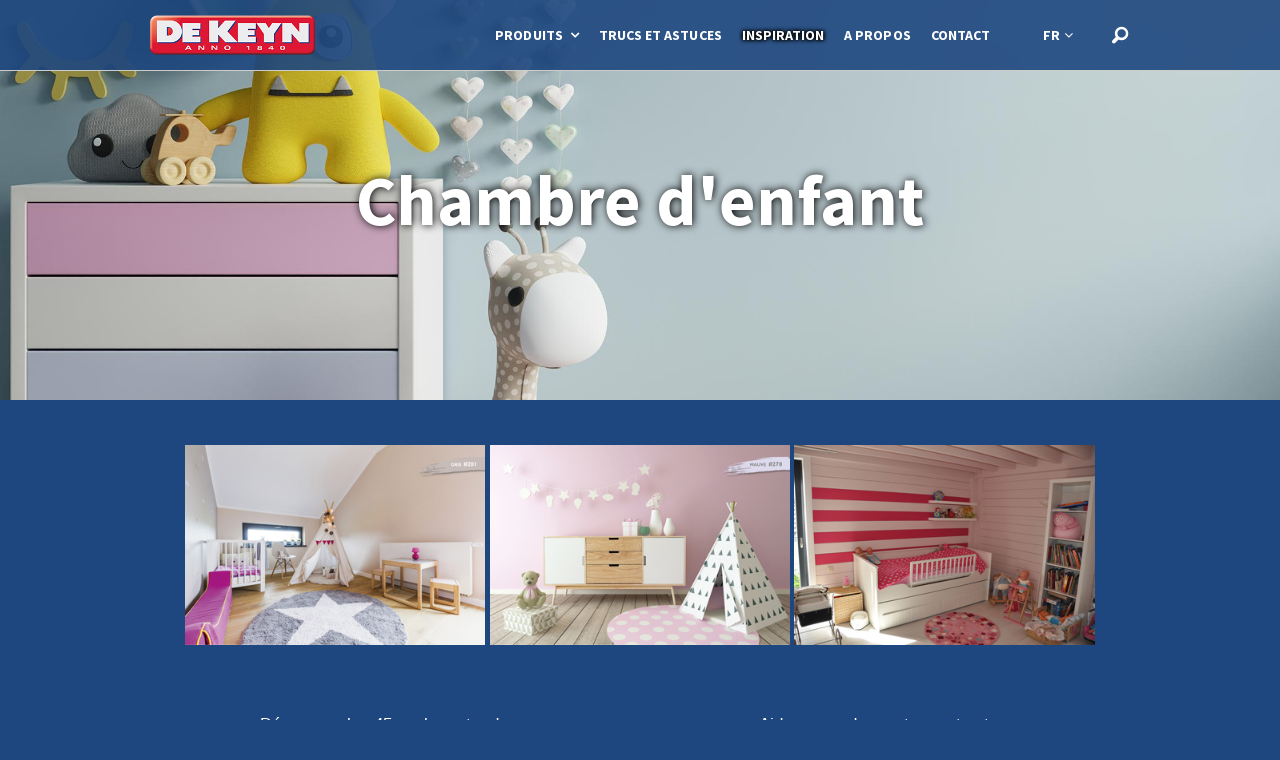

--- FILE ---
content_type: text/html; charset=utf-8
request_url: https://www.dekeyn.be/inspiration/entry-47-chambre-d-enfant.html
body_size: 4035
content:
<!DOCTYPE html>
<html xmlns="http://www.w3.org/1999/xhtml" xml:lang="fr" lang="fr">
  <head>
    <meta name="viewport" content="initial-scale=1.0, width=device-width">
      <title>Chambre d'enfant</title>
      <meta name="description" content="Les peintures DE KEYN ce sont des blancs et des couleurs exclusives sélectionnées pour répondre aux envies et tendances, pour toutes les surfaces et utilisations." /><meta name="keywords" content="peintures, peinture, couvrir, recouvrir, décoration, rénovation, rafraîchir une piece, rafraichissement déco, peinture couleur flashy, peinture couleur pastel, peinture couleur deco, peinture couleur classique, décorer, rénover, rénover une pièce, décoration intérieur, peinture de qualité, peinture professionnelle, peinture pro particulier, peinture pro grand public, peinture chambre enfant, peinture chambre couple, peinture chambre adulte, peinture à effet, peinture girly, peinture salon, peinture cuisine, peinture bureau, peinture salle de bain, peinture tendance, peinture couleur moderne, peinture meilleur rapport qualité prix, " />
      <link rel="stylesheet" type="text/css" href="/modeles/fr/defaut/css/styles.css?mtime=1766483795" media="screen" title="Normal" /><link rel="stylesheet" type="text/css" href="/core/2.17a/css_public/fr/DefaultSkins1.5/css/print.css?mtime=1634904493" media="print" title="Normal" />
      <script src="/script-jquery-1.11.2" type="text/javascript"></script>
<script src="/script-jquery-migrate" type="text/javascript"></script>
<script src="/core/2.17a/js/wom.js" type="text/javascript"></script>
      <link rel="canonical" href="https://www.dekeyn.be/inspiration/entry-47-chambre-d-enfant.html" />
    <meta http-equiv="Content-Type" content="application/xhtml+xml; charset=utf-8" />
    <link rel="stylesheet" media="screen" type="text/css" href="/modeles/fr/defaut/css/responsive.css" />
    <link rel="stylesheet" media="screen" type="text/css" href="/modeles/fr/defaut/css/owl.carousel.css" />
    <link rel="stylesheet" media="screen" type="text/css" href="/modeles/fr/defaut/css/foundation-icons.css" />
    <link rel="stylesheet" media="screen" type="text/css" href="/modeles/fr/defaut/css/font-awesome.min.css" />
   <link rel="stylesheet" type="text/css" href="/modeles/fr/defaut/css/galleria.classic.css" />
          <link rel='stylesheet' id='fancybox-styles-css' href='/modeles/fr/defaut/css/jquery.fancybox-1.3.4.css' type='text/css' media='all' />
    <script type="text/javascript" src="/common_scripts/nav.js"></script>
    <!--[if lt IE 9]><script src="http://html5shiv.googlecode.com/svn/trunk/html5.js"></script><![endif]-->
    <!--[if lte IE 8]><script type="text/javascript" src="/common_scripts/selectivizr-min.js"></script><![endif]-->
    <script type="text/javascript">
      <!--
      function init()
      {
        sfHover();
      }
      womAdd('init();');
      // -->
    </script>
    <meta name="google-site-verification" content="Hpmi-U7TvtXUN92M4VG5AbqKf8TyIwGMjSGhAf54u3Q" />
    
<script>
    (adsbygoogle = window.adsbygoogle || []).pauseAdRequests = 1;
    (_axcb = window._axcb || []).push(function(sdk) {
    sdk.on('cookies:complete', function(choices) {
    if (!choices['Google Ads']) { 
    window.adsbygoogle.requestNonPersonalizedAds = 1;
    }
    window.adsbygoogle.pauseAdRequests = 0;
    });
    });
</script>

<script>
    function launchGA(){
        var el = document.createElement('script');
        el.setAttribute('type', 'text/javascript');
        el.setAttribute('async', true);
        el.setAttribute('src', '//www.googletagmanager.com/gtag/js?id=G-2PYZNLFNWN');
        document.body.append(el); window.dataLayer = window.dataLayer || [];
        function gtag(){dataLayer.push(arguments);}
        gtag('js', new Date());
        gtag('config', 'G-2PYZNLFNWN', { 'anonymize_ip': true });
        gtag('config', 'G-2PYZNLFNWN', {'link_attribution': true});
    }
</script>

<script>
    void 0 === window._axcb && (window._axcb = []);
    window._axcb.push(function(axeptio) {
    axeptio.on("cookies:complete", function(choices) {
    if(choices.google_analytics) {
    launchGA();
    }
    });
    });
</script>

<script>
    window.axeptioSettings = {
    clientId: "6267e35063cd9002f092e539",
    cookiesVersion: "http://dekeyn-fr",
    };
    
    (function(d, s) {
    var t = d.getElementsByTagName(s)[0], e = d.createElement(s);
    e.async = true; e.src = "//static.axept.io/sdk.js";
    t.parentNode.insertBefore(e, t);
    })(document, "script");
</script>
    
    
  
</head>
  <body class="layoutLeftContentRight portfolio directoryEntryDetail">
    <div id="page" class="mod">
      
      <header>
        
        <div id="headerInner" class="w980p posMiddle relative">
          <a id="logo" href="/" hreflang="fr" title="DE KEYN" class="LinkIn inbl mt10 mb10"><span>DE KEYN</span></a>
            <div class="widget widgetText widgetLang">
	<h4>menu langue fr</h4>
			
	<div class="widgetContainer">
		<ul id="menu-deroulant">
	<li><a href="/fr/inspiration/entry-47-chambre-d-enfant.html" hreflang="fr" title="FR">FR</a>
	<ul>
		<li><a href="/nl/inspiratie/" hreflang="nl" title="NL">NL</a></li></li></li>
	</ul>
	</li>
</ul>

	</div>
	
	<div class="widgetFooter"></div>
</div><div class="widget widgetSearch yohSearch">
	<div class="widgetContainer">
		<i class="fi-magnifying-glass"></i>
		<i class="fi-x"></i>
		<form id="searchform" method="post" action="/resultats-de-la-recherche/" class="txtCenter">
			<fieldset>
				<div class="row">
				<input type="text" id="search_input_box" name="q" class="wordsbox w980p inbl" placeholder="Renseignez votre recherche ici ..." />
				
				</div>
			</fieldset>
				<div class="submit">
					<input type="submit" name="searchbutton" value="Chercher" />
				</div>
		</form>
	</div>
	<div class="widgetFooter"></div>
</div>

            <div id="responsiveMenuBtn"><i class="fa fa-navicon"></i></div>

<nav id="nested" class="posRight pr130">
  <a href="#" id="responsiveMenuClose" class="LinkIn icons"></a>
  <ul class="firstLevel">
      <li class="relative defaultmenu produits">
        <a href="/produits/" title="Produits" class="LinkIn inbl pb20 pt20"><span>
            Produits
              
          </span></a>
          <i class="fa fa-angle-down"></i>
          <ul class="secondLevel">
              <li class="relative defaultmenu high_tech">
                <a href="/produits/murplafond/" class="LinkIn block pl20 pr20"><span>
                    Mur&Plafond
                      
                  </span></a>
              </li>
              <li class="relative defaultmenu mode">
                <a href="/produits/plafond/" class="LinkIn block pl20 pr20"><span>
                    Plafond
                      
                  </span></a>
              </li>
              <li class="relative defaultmenu jeux">
                <a href="/produits/primer/" class="LinkIn block pl20 pr20"><span>
                    Primer
                      
                  </span></a>
              </li>
              <li class="relative defaultmenu musique">
                <a href="/produits/surfaces-speciales/" class="LinkIn block pl20 pr20"><span>
                    Surfaces spéciales
                      
                  </span></a>
              </li>
              <li class="relative defaultmenu facades">
                <a href="/produits/facades/" class="LinkIn block pl20 pr20"><span>
                    Façades
                      
                  </span></a>
              </li>
              <li class="relative defaultmenu deco">
                <a href="/produits/autres/" class="LinkIn block pl20 pr20"><span>
                    Autres
                      
                  </span></a>
              </li>
          </ul>
      </li>
      <li class="relative defaultmenu trucs_et_astuces">
        <a href="/trucs-et-astuces/" title="Trucs et astuces" class="LinkIn inbl pb20 pt20"><span>
            Trucs et astuces
              
          </span></a>
      </li>
      <li class="relative active portfolio">
        <a href="/inspiration/" title="Inspiration" class="LinkIn inbl pb20 pt20"><span>
            Inspiration
              
          </span></a>
      </li>
      <li class="relative defaultmenu a_propos">
        <a href="/a-propos/" title="A propos" class="LinkIn inbl pb20 pt20"><span>
            A propos
              
          </span></a>
      </li>
      <li class="relative defaultmenu contact">
        <a href="/contact/" title="Contact" class="LinkIn inbl pb20 pt20"><span>
            Contact
              
          </span></a>
      </li>
  </ul>
</nav>
        </div>
      </header>
      

      
      <div class="backgroundSectionCenter"></div>
      <div id="wrapper">
        <div id="wrapperInner">
          
          <div id="container" class="pb30 w980p posMiddle">
              
              
              <div id="directoryEntry">
  
  <div id="directorySlideshow" class="mod relative mt-3 whiteText">
    <h1>Chambre d'enfant</h1>
    <div id="gallery_lightboxElement_18_2"><div class="list_field_18"><div class="div_field_18"><img src="/media/chambreenfant_detailvanitjan.jpg" alt="chambreEnfant-detail©vanitjan"  /></div></div></div>
  </div>
  <section class="pt30 pb50">
    <div class="contentSection w980p posMiddle">
      
      <h2 id="directoryFullDescription" class="pb30">
        
      </h2>

      
      <div id="directoryPresentation" class="pb30">
        <div id="galerieFancyADF">
<div class="inbl" style="text-align: center;"><a class="LinkFile fancybox770" href="/media/de_keyn_inspiration_chambre_enfant_02.jpg" hreflang="fr" title="de_keyn_inspiration_chambre_enfant_02-250px"><img alt="de_keyn_inspiration_chambre_enfant_02-250px" src="/media/de_keyn_inspiration_chambre_enfant_02_250px.jpg" style="width: 300px; height: 200px;" /></a></div>

<div class="inbl" style="text-align: center;"><a class="LinkFile fancybox770" href="/media/de_keyn_inspiration_chambre_enfant_03.jpg" hreflang="fr" title="de_keyn_inspiration_chambre_enfant_03-250px"><img alt="de_keyn_inspiration_chambre_enfant_03-250px" class="null" src="/media/de_keyn_inspiration_chambre_enfant_03_250px.jpg" style="width: 300px; height: 200px;" /></a></div>

<div class="inbl" style="text-align: center;"><a class="LinkFile fancybox770" href="/media/de_keyn_inspiration_chambre_enfant_04kinderkamer.jpg" hreflang="fr" title="de_keyn_inspiration_chambre_enfant_04kinderkamer-250px"><img alt="de_keyn_inspiration_chambre_enfant_04kinderkamer-250px" src="/media/de_keyn_inspiration_chambre_enfant_04kinderkamer_250px.jpg" style="width: 301px; height: 200px;" /></a></div>
</div>

<p>&nbsp;</p>

<div>
<table border="0" cellpadding="0" cellspacing="0" style="width:100%;">
	<tbody>
		<tr>
			<td style="text-align: center;border:0px;"><span style="font-size:1.2em;">D&eacute;couvrez les 45 couleurs tendances<br />
			de la gamme D.KUBE</span><br />
			<br />
			<a class="LinkOut CtAdf" href="https://www.dkube.be" style="background-color: #1f477f;" target="_blank">Je d&eacute;couvre le D.KUBE</a></td>
			<td style="text-align: center;border:0px;"><span style="font-size:1.2em;">Aidez-vous de nos trucs et astuces<br />
			pour peindre votre pi&egrave;ce</span><br />
			<br />
			<a class="LinkIn CtAdf" href="/trucs-et-astuces/" hreflang="fr" style="background-color: #1f477f;" title="Je découvre les conseils">Je d&eacute;couvre les conseils</a></td>
		</tr>
	</tbody>
</table>

<p>&nbsp;</p>
</div>

<p>&nbsp;</p>

      </div>
     
      <div class="buttReturnAdf"><a hreflang="fr" title="Retour" href="javascript:history.back();" class="LinkIn button inbl secondary backBtn">Retour</a></div>
    </div>
  </section>

  
</div>
 <script type="text/javascript">
        <!--
          $(document).ready(function() {
      $('.fancybox770').fancybox();
    });
        //-->
</script>
              

              
              
          </div>
          

          
            <aside id="rightbar" class="posRight pb30">
              
              
            </aside>
          
          <br class="clear"/>
        </div>
      </div>
      

      
      <footer>
        <div id="footerInner" class="w980p posMiddle pt10 pb10">
            
            <div class="widget widgetText posLeft w50">
	<h4>Signature</h4>
			
	<div class="widgetContainer">
		<p><a href="https://www.facebook.com/dekeyn.be" target="_blank" class="LinkOut"><img alt="facebook" src="/media/facebook.svg" style="height: 20px; width: 20px;" /></a>&nbsp; &nbsp;<a href="https://www.instagram.com/dekeyn.be/" target="_blank" class="LinkOut"><img alt="instagram" src="/media/instagram.svg" style="height: 20px; width: 20px;" /></a>&nbsp; &nbsp; &nbsp;&copy; DE KEYN&nbsp;2021 - <a href="https://www.durieu.com/" target="_blank" class="LinkOut">Groupe DURIEU</a>&nbsp; l&nbsp; Site r&eacute;alis&eacute; par <a href="https://adfields.com/" target="_blank" class="LinkOut">Adfields</a></p>

	</div>
	
	<div class="widgetFooter"></div>
</div><div class="widget widgetText posRight w50 txtRight">
	<h4>Liens</h4>
			
	<div class="widgetContainer">
		<p><a href="/" hreflang="fr" title="Accueil" class="LinkIn">Accueil</a>&nbsp; |&nbsp; <a href="/news/" hreflang="fr" title="News" class="LinkIn">News</a>&nbsp; |&nbsp;<a href="/plan-de-site/" hreflang="fr" title="Plan de site" class="LinkIn">Plan de site</a>&nbsp; | &nbsp;<a href="/mentions-legales/" hreflang="fr" title="Mentions légales" class="LinkIn">Mentions l&eacute;gales</a>&nbsp; |&nbsp; <a href="/charte-de-donnees-personnelles/" hreflang="fr" title="Données Personnelles (RGPD)​" class="LinkIn">Charte de donn&eacute;es personnelles</a></p>

	</div>
	
	<div class="widgetFooter"></div>
</div>
            <hr class="clear"/>
            
            <script>
window.axeptioSettings = {
  clientId: "6267e35063cd9002f092e539",
  cookiesVersion: "http://dekeyn-fr",
};
 
(function(d, s) {
  var t = d.getElementsByTagName(s)[0], e = d.createElement(s);
  e.async = true; e.src = "//static.axept.io/sdk.js";
  t.parentNode.insertBefore(e, t);
})(document, "script");
</script>
            
        </div>
      </footer>
      
    </div>

    
    <div id="overDiv"></div>
    
    
    <script type="text/javascript" src="/modeles/fr/defaut/scripts/owl.carousel.min.js"></script>
    <script type="text/javascript" src="/modeles/fr/defaut/scripts/functions.min.js"></script>
    <script type="text/javascript" src="/modeles/fr/defaut/scripts/masonry.js"></script>
    <script type="text/javascript" src="/modeles/fr/defaut/scripts/select2.min.js"></script>
    <script type="text/javascript" src="/modeles/fr/defaut/scripts/datepicker.js"></script>
    <script type='text/javascript' src='/modeles/fr/defaut/scripts/jquery.fancybox-1.3.4.pack.js'></script>
  </body>
</html>




--- FILE ---
content_type: text/css
request_url: https://www.dekeyn.be/modeles/fr/defaut/css/styles.css?mtime=1766483795
body_size: 12845
content:
@charset "iso-8859-1";

#CTAbdp {
  background-color: #1f477f !important;
  text-align: center;
  margin-top: -20px !important;
  color: #ffffff;
  font-size: 1.3em;
}

#CTAbdp a {
  color: #ffffff !important;
}

#CTAbdp table td {
  width: 50% !important;
  padding-top: 25px;
  padding-bottom: 30px;
}

#CTAbdp table td:first-child {
  width: 50% !important;
  border: 0px;
  line-height: 1em !important;
}

#CTAbdp table td:nth-child(2) {
  line-height: 1.25em !important;
  border-right: 0px;
  border-top: 0px;
  border-bottom: 0px;
  border-left: 3px solid #ffffff;
}

.map,
.map .generatedGoogleMap {
  max-width: 100% !important;
  min-width: 100% !important;
  width: 100% !important;
}

.buttReturnAdfTetA {
  margin-top: 15px;
  width: 100% !important;
  text-align: center;
}

.buttReturnAdfTetA a {
  color: #000000;
  padding: 10px 50%;
  background-color: #ffffff;
}

.buttReturnAdfTetA a:hover {
  color: #000000;
  text-decoration: none !important;
  background-color: #dedfe0;
}

#blocTrucAstuces {
  margin-top: 20px;
  text-align: center !important;
  margin-left: auto;
  margin-right: auto;
}

.superposition-simple {
  position: relative;
  width: 318px;
  margin: 4px;
  float: left;
  text-align: center;
  border: 4px solid #ffffff;
  
}

.superposition-simple .image-originale {
  display: block;
  width: 100%;
  height: auto;
}

.superposition-simple .texte-original {
  color: #ffffff !important;
  font-size: 1.2em;
  line-height: 1.5em;
  text-shadow: 0px 0px 5px rgba(0, 0, 0, 1.0);
  text-align: center;
  position: absolute;
  top: 50%;
  left: 50%;
  transform: translate(-50%, -50%);
  width: 100%;
  font-weight: bold;
}

.superposition-simple .texte-original a {
  color: #ffffff !important;
  transition: none;
}

.superposition-simple .texte-hover {
  position: absolute;
  top: 0;
  height: 100%;
  width: 100%;
  opacity: 0;
  border: 3px solid #ffffff;
}

.superposition-simple:hover .texte-normal {
  opacity: 0;
}

.superposition-simple:hover .texte-hover {
  opacity: 1;
  background-color: rgba(9, 69, 79, 0.5);
  font-size: 0.7em;
}

.superposition-simple:hover .texte-hover a {
  padding: 10px;
  text-decoration: none !important;
}

.superposition-simple .texte-normal {}

/**fin Truc et Astuce 2021**/

.buttReturnAdf {
  text-align: center;
}

.buttReturnAdf a.backBtn {
  color: #b3c3da !important;
  background-color: #406395 !important;
  width: 100% !important;
}

.buttReturnAdf a.backBtn:hover {
  color: #ffffff;
  background-color: #304d76 !important;
}

#galerieFancyADF {
  text-align: center;
}

#fancybox-title {
  display: none !important;
}

section.pictoText h4,
section.pictoText a {
  color: #1f477f !important;
}

section.pictoText {
  background: #ffffff;
  color: #1f477f;
}

.map .directoryEnties {
  width: 100% !important;
}

.map .directoryEnties {
  background: white;
}

.map .directoryEntiesExtras {
  display: none;
}

body.directoryEntryDetail header {
  background-color: rgba(31, 71, 127, 0.9);
}

body.directoryEntryDetail header.scrolled {
  background-color: rgba(255, 255, 255, 0.9);
}

body.apropos .separator {
  padding-top: 25px;
}

#pictoMarque {
  margin-top: 10px;
}

#pictoMarque .items {
  display: -webkit-flex;
  display: -ms-flexbox;
  display: flex;
  justify-content: space-between;
  padding-top: 24px;
}

#pictoMarque .items .item {
  -webkit-flex-basis: 100%;
  flex-basis: 100%;
  text-align: center;
  position: relative;
}

#pictoMarque .items .item>span {
  display: block;
  color: #193a51;
}

#pictoMarque .items .item>span:first-child {
  font-feature-settings: normal;
  font-size: 14px;
  font-weight: 400;
  text-transform: uppercase;
}

#pictoMarque .items .item>span:last-child {
  color: #1f477f;
  font-feature-settings: normal;
  font-size: 1.05em;
  ;
  font-weight: 400;
}

table.teintesProduits,
table.teintesProduits td,
table.teintesProduits tr,
table.teintesProduits th {
  border: none;
}

.CtAdfShop {
  border: 3px solid #de1635;
  color: #de1635 !important;
  padding: 10px 11%;
  font-weight: bold;
}

.CtAdfShop:hover {
  color: #a23243 !important;
  border-color: #a23243;
  text-decoration: none !important;
}

body.contact .submit,
body.contact .submit input {
  width: 100%;
}

body.TrucAstuceDekeyn #article h3 {
  color: #1f477f;
  background: rgb(246, 246, 246);
  background: linear-gradient(90deg, rgba(246, 246, 246, 1) 0%, rgba(31, 71, 127, 1) 100%);
}

#footerInner {
  background-color: #333333;
}

a.prodlieprimer {
  font-weight: bold;
}

span.reglementProd {
  font-size: 0.65em;
  font-weight: bold;
  color: #1f477f;
}

body.TrucAstuceDekeyn #tab nav {
  line-height: 2.8em !important;
  font-size: 0.8em !important;
  margin-bottom: 20px;
}

body.TrucAstuceDekeyn #tab nav a {
  font-weight: bold;
  color: #1f477f !important;
  border: 1px solid #1f477f;
  padding: 5px 14px;
}

body.TrucAstuceDekeyn #tab nav a:hover {
  color: #ffffff !important;
  text-decoration: none;
  background-color: #1f477f;
}

body.txtBlack {
  color: #000000;
}

body.txtBlack #wrapperInner a {
  color: #1f477f;
}

body.txtBlack #wrapperInner section a {
  color: #ffffff;
}

body.yohHome .contentSection:first-child h4 {}

table.teintesProduits td {
  text-align: center;
  margin: 0px !important;
  padding: 10px 5px;
  width: 9%;
  max-width: 9%;
  font-size: 0.8em;
  line-height: 0.7em;
}

body.catalogProductsList #wrapperInner {
  padding-top: 0px;
}

body.catalogProductsList .famillyContainer {
  width: 33.33%;
  float: left;
}

body.catalogProductsList .famillyContainer h3 {
  display: none;
}

body.catalogProductsList #wrapper,
body.catalogProductsList #container {
  width: 100%;
  overflow: hidden;
}

body.catalogProductsList .catalog {
  background-color: #f6f6f6;
  display: content;
}

body.catalogProductsList #container {
  padding-bottom: 0px;
}

body.catalogProductsList .short_product {
  margin-top: 25px;
  width: 33.33%;
  float: left;
  background-color: white !important;
}

body.catalogProductsList .short_product_container {
  background-color: #f6f6f6;
  padding: 10px 25px 20px 25px;
  text-align: center;
}

body.catalogProductsList .short_product_container span.titleProdLink a {
  text-transform: uppercase;
  font-size: 1.5em;
  text-decoration: none !important;
}

#pagerADF {
  margin-top: 100px;
  margin-bottom: 40px;
}

#container #pagerADF .pager {
  border: 0px;
}

#pagerADF .pager a {
  width: 100% !important;
  padding: 15px 19%;
  text-align: center !important;
}

#colorsDefinition,
blockquote {
  color: #1f477f;
}

#ProductColLeft {
  width: 65%;
  float: left;
}

#ProductColRight {
  width: 35%;
  float: left;
}

#ProductColRight img {
  margin-left: 20px;
  margin-right: 20px;
}

body.resultsearch h1,
body.sitemap h1,
body.legal h1 {
  top: 100px;
  left: 0;
  z-index: 2000;
  width: 100%;
  font: 400 5em SourceSans_Bold, Helvetica, Arial, sans-serif;
  color: #fff;
  text-align: center;
  position: fixed;
}

body.catalogProductsList h1,
body.catalogProductDetail h1 {
  top: 100px;
  left: 0;
  z-index: 2000;
  width: 100%;
  font: 400 5em SourceSans_Bold, Helvetica, Arial, sans-serif;
  color: #fff;
  text-align: center;
  position: absolute;
  text-shadow: #000000 1px 0 8px;
}

body.blogPostDetail {}

body.blogPostDetail .PostDetail h2 {
  top: -220px;
  left: 0;
  z-index: 2000;
  width: 100%;
  font: 400 2.8em SourceSans_Bold, Helvetica, Arial, sans-serif;
  color: #fff;
  text-align: center;
  position: absolute;
}

body.apropos .formulaire input.valid {
  font-size: 14px;
  border: 1px solid white;
  background-color: #1f477f;
  color: white;
  padding: 10px 20px;
}

body.apropos .formulaire input#reset {
  display: none;
}

body.apropos .formulaire h1 {
  display: none;
}

body.apropos .formulaire form {
  padding: 0px 40px 40px 40px;
}

body.apropos .formulaire input,
body.apropos .formulaire textarea {
  width: 100%;
}

body.apropos #article .deux_colonnes .simpleText {
  padding: 15px 25px;
}

body.apropos #article .deux_colonnes .simpleText h3 {
  font-size: 1.22em;
}

body.apropos #article .deux_colonnes .simpleText p {
  font-size: 0.86em;
}

body.apropos h1,
body.TrucAstuceDekeyn h1,
body.contact h1 {
  top: -200px;
  left: 0;
  z-index: 2000;
  width: 100%;
  font: 400 5em SourceSans_Bold, Helvetica, Arial, sans-serif;
  color: #fff;
  text-align: center;
  position: absolute;
  text-shadow: #000000 1px 0 8px;
}

body.legal h1 {
  top: -250px;
  left: 0;
  z-index: 2000;
  width: 100%;
  font: 400 5em SourceSans_Bold, Helvetica, Arial, sans-serif;
  color: #fff;
  text-align: center;
  position: absolute;
  text-shadow: #000000 1px 0 8px;
}

body.apropos span.descTitleh1 {
  top: -110px;
  left: 0;
  z-index: 2000;
  width: 100%;
  font: 1.6em SourceSans, Helvetica, Arial, sans-serif;
  color: #fff;
  text-align: center;
  position: absolute;
}

body.apropos #wrapperInner {
  padding: 0px;
}

body.apropos #container {
  width: 100%;
  padding: 0px;
}

body.apropos .deux_colonnes .colleft,
body.apropos .deux_colonnes .colright {
  padding: 0px;
}

body.yohHome h1.arTitle,
body.contact .formulaire h1 {
  display: none !important;
}

body.directoryEntryDetail .contentSection a {
  background-color: #ffffff;
}

body.yohHome .directoryEntiesExtras .directoryDescription {
  display: none;
}

code,
mark {
  padding: 2px 4px;
}

.ie678 .gm-style img,
body,
html {
  height: 100%;
}

#container a,
.skip-links a,
a,
i {
  text-decoration: none;
}

.deux_colonnes:after,
.directorySearchContent .directoryEnties:nth-child(3n+1),
.megaMenuCols-2 .secondLevel>li:nth-child(2n+1),
.megaMenuCols-3 .secondLevel>li:nth-child(3n+1),
.megaMenuCols-4 .secondLevel>li:nth-child(4n+1),
.megaMenuCols-5 .secondLevel>li:nth-child(5n+1),
.megaMenuCols-6 .secondLevel>li:nth-child(6n+1),
.widgetDirectories .directoryEnties:nth-child(3n+1) {
  clear: both;
}

#accountActions ul,
.linkSection ul,
.realisationSection .goToRubric ul,
nav ul {
  list-style-type: none;
}

a,
body,
i {
  color: #ffffff;
}

html {
  font-size: 62.5%;
}

body {
  background: #1f477f !important;
  font-weight: lighter;
  font-size: 1.4em;
  font-family: 'Open sans', arial, sans-serif;
  letter-spacing: .05px;
}

section {
  background: #1f477f;
}

a,
i {
  -webkit-transition: all 200ms ease-out;
  -moz-transition: all 200ms ease-out;
  -o-transition: all 200ms ease-out;
  transition: all 200ms ease-out
}

select {
  border-color: #67a8de
}

blockquote,
caption,
details,
dl,
figure,
label,
ol,
p,
pre,
td,
textarea,
th,
ul {
  margin: .75em 0 0;
  line-height: 1.8
}

blockquote {
  margin: 30px 100px;
  padding: 20px;
  font: italic 1.4em open_sans, Helvetica, arial, sans-serif;
  text-align: center;
  border-top: 1px solid #1f477f;
  border-bottom: 1px solid #1f477f;
}

.smaller {
  font-size: .7143em
}

.small {
  font-size: .8571em
}

.big {
  font-size: 1.1429em
}

.bigger {
  font-size: 1.2857em
}

.biggest {
  font-size: 1.4286em;
}

body,
html {
  margin: 0;
  padding: 0;
}

ol,
ul {
  padding-left: 0
}

ul.unstyled {
  list-style: none
}

code,
kbd,
pre,
samp {
  white-space: pre-wrap;
  font-family: consolas, 'DejaVu Sans Mono', courier, monospace;
  line-height: 1em
}

.arrowContent,
.button,
.post h2 a,
.searchResults dt>div,
nav>ul>li ul a {
  white-space: nowrap
}

code,
kbd,
mark {
  border-radius: 2px
}

em {
  font-style: italic
}

strong {
  font-weight: 600
}

kbd {
  padding: 0 2px;
  border: 1px solid #999
}

code {
  background: rgba(0, 0, 0, .04);
  color: #b11
}

mark {
  background: #ff0
}

sub,
sup {
  position: relative;
  vertical-align: 0
}

.skip-links,
.skip-links a {
  position: absolute
}

sup {
  bottom: 1ex
}

sub {
  top: .5ex
}

table {
  margin: 20px auto;
  border-collapse: collapse
}

fieldset,
hr {
  margin: 0
}

table td,
table th {
  padding: 10px;
  border: 1px solid #ccc
}

table.fourColumns td,
table.fourColumns th {
  border: 2px solid #fff
}

table.fourColumns td:nth-child(odd) {
  width: 15%;
  font-weight: 700;
  background-color: #eee
}

blockquote:first-child,
dl:first-child,
h1:first-child,
h2:first-child,
h3:first-child,
h4:first-child,
h5:first-child,
h6:first-child,
ol:first-child,
p:first-child,
pre:first-child,
ul:first-child {
  margin-top: 0
}

li ol,
li p,
li ul {
  margin-top: 0;
  margin-bottom: 0;
}

blockquote,
code,
img,
input,
pre,
table,
td,
textarea,
video {
  max-width: 100%;
}

input[type=text],
input[type=email],
input[type=password],
textarea {
  padding: 5px 10px;
  background: #ffffff;
  border: none;
  border-radius: 5px;
  -moz-border-radius: 5px;
  -webkit-border-radius: 5px;
  box-shadow: inset 0 1px 1px rgba(0, 0, 0, .15);
}

input[type=text],
input[type=password],
input[type=mail] {
  line-height: 1px;
}

fieldset {
  padding: 0;
  border: none
}

form a.backLink {
  display: none
}

.obligatory {
  color: #1f477f;
}

img {
  vertical-align: middle
}

:not(.gm-style) img {
  height: auto !important
}

.gm-style img,
.gmnoprint img,
.gmnoscreen img {
  max-width: none !important
}

a img {
  border: 0
}

body>script {
  display: none !important
}

.skip-links a {
  left: -7000px;
  padding: .5em;
  color: #fff;
  background: #000
}

.skip-links a:focus {
  position: static
}

::-webkit-input-placeholder {
  color: #ccc
}

:-moz-placeholder {
  color: #ccc
}

::-moz-placeholder {
  color: #ccc
}

:-ms-input-placeholder {
  color: #ccc
}

* {
  box-sizing: border-box;
  -webkit-box-sizing: border-box;
  -moz-box-sizing: border-box
}

.h1-like,
h1 {
  margin: 0;
  font-family: open_sans, Helvetica, Arial, sans-serif;
  font-size: 4em;
  line-height: 1.5em;
  color: #222
}

.contentSection>h1 {
  font-family: SourceSans_Bold, Helvetica, Arial, sans-serif;
  font-size: 6em;
  text-transform: uppercase;
}

.h2-like,
h2 {
  margin: 1.5em 0 .75em;
  font-family: open_sans, Helvetica, Arial, sans-serif;
  font-size: 2.4em;
  line-height: .8em;
  color: #144b85;
}

.code_html>h2 {
  margin-top: 1.5em
}

.contentSection .h2-like:first-child,
.contentSection>h2:first-child {
  font-family: SourceSans_Bold, Helvetica, Arial, sans-serif;
  font-size: 4em;
  text-align: center;
  text-transform: uppercase
}

.h3-like,
.h4-like,
h3,
h4 {
  font-family: open_sans, Helvetica, Arial, sans-serif;
  font-weight: 400
}

.h3-like,
h3 {
  margin: .875em 0 0;
  font-size: 1.7143em;
  line-height: 1.75
}

.h4-like,
h4 {
  margin: 1.05em 0 0;
  font-size: 1.4em;
  line-height: 1.5;
  color: #666
}

.h5-like,
h5 {
  margin: 1.1667em 0 0;
  font-size: 1em;
  line-height: 1.1667
}

.h6-like,
h6 {
  margin: 1.3125em 0 0;
  font-size: 1.1429em;
  line-height: 1.3125;
}

section.HPsectionADF {}

section.bann {
  padding-top: 70px !important;
}

a.CtAdf {
  font-size: 14px !important;
  border: 1px solid white;
  background-color: #1f477f;
  color: white !important;
  padding: 10px 20px;
  font-weight: bold;
}

a.CtAdf:hover {
  text-decoration: none !important;
  text-shadow: none !important;
  border: 1px solid #1f477f;
  background-color: white !important;
  color: #1f477f !important;
  font-weight: bold;
}

.cellule1HP {
  background: center / contain no-repeat url('https://www.dekeyn.be/media/visuels_hp_1_produit.jpg');
}

.cellule2HP {
  background: center / contain no-repeat url('https://www.dekeyn.be/media/visuels_hp_2_simulateur.jpg');
}

.cellule3HP {
  background: center / contain no-repeat url('https://www.dekeyn.be/media/visuels_hp_3_inspirations.jpg');
}

.cellule1HP,
.cellule2HP,
.cellule3HP,
.cellule4HP,
.cellule5HP,
.cellule6HP {
  background-size: 100% auto !important;
  text-align: center;
  color: white;
}

.cellule1HP p,
.cellule2HP p,
.cellule3HP p,
.cellule4HP p,
.cellule5HP p,
.cellule6HP p {
  font-size: 1.05em;
  line-height: 1.5em;
  text-shadow: 0.1em 0.1em 0.2em black;
}

.cellule4HP {
  background: center / contain no-repeat url('https://www.dekeyn.be/media/visuels_hp_4_coach.jpg');
}

.cellule5HP {
  background: center / contain no-repeat url('https://www.dekeyn.be/media/visuels_hp_5_sd.jpg');
}

.cellule6HP {
  background: center / contain no-repeat url('https://www.dekeyn.be/media/visuels_hp_6_sav.jpg');
}

.linkHPadf table,
.linkHPadf tr,
.linkHPadf td {
  border: 0px;
}

.linkHPadf table {
  margin: 0px;
}

.linkHPadf td {
  width: 33.33%;
}

#logo {
  display: inline-block;
  width: 165px;
  height: 50px;
  text-indent: -9999px;
  background: url(https://www.dekeyn.be/media/logo_dekeyn.png);
  background-size: cover;
}

#logo img {
  background: content;
}

#rightbar,
#wrapperInner>.clear,
footer .widget h4 {
  display: none;
}

#container a {
  color: #ffffff;
}

#container a:hover {
  text-decoration: underline;
}

header {
  position: fixed;
  top: 0;
  left: 0;
  z-index: 9998;
  width: 100%;
  background: rgba(255, 255, 255, 0);
  border-bottom: 1px solid #ccc;
  -webkit-transition: background 100ms ease-out;
  -moz-transition: background 100ms ease-out;
  -o-transition: background 100ms ease-out;
  transition: background 100ms ease-out;
}

#wrapper,
header.greyText,
header.scrolled {
  background: #f6f6f6;
}

#headerInner {
  -webkit-transition: padding 250ms ease-out;
  -moz-transition: padding 250ms ease-out;
  -o-transition: padding 250ms ease-out;
  transition: padding 250ms ease-out;
}

#wrapperInner {
  padding: 30px 0 0;
  background-color: #f6f6f6;
}

footer {
  font-size: .9em;
  height: 60px;
  background: #333333;
  color: white;
  clear: both;
}

footer a:hover {
  color: #fff;
}

.blogPostDetail #wrapperInner,
.blogPostsList #wrapperInner,
.mySubscribe #wrapperInner {
  width: 980px;
  margin: 0 auto;
}

.blogPostsList #rightbar {
  display: block;
}

.mySubscribe #wrapperInner {
  padding: 30px 0;
}

#container .pager {
  border-top: 1px solid #ccc;
}

#container .pager a {
  width: 30px;
  height: 28px;
  line-height: 26px;
  border: 1px solid #1f477f;
}

#container .pager a:hover {
  color: #fff;
  text-decoration: none;
  background: #1f477f;
}

#container .pager a.pager_current_page {
  font-weight: 700;
  color: #fff;
  background: #1f477f;
}

.searchResults strong {
  font-size: 2em
}

.searchResults dt {
  border: 1px solid #ccc
}

.searchResults dt:hover {
  border-color: #1f477f;
}

.searchResults dt>div {
  overflow: hidden;
  text-overflow: ellipsis
}

.searchResults dt a {
  height: 26px;
}

#responsiveMenuBtn {
  position: absolute;
  top: 20px;
  right: 115px;
  z-index: 2;
  display: none;
  font-size: 22px;
  cursor: pointer;
  transition: all 200ms ease-out;
}

#responsiveMenuBtn,
nav>ul>li>a {
  -webkit-transition: all 200ms ease-out;
  -moz-transition: all 200ms ease-out;
  -o-transition: all 200ms ease-out;
}

.scrolled #responsiveMenuBtn {
  top: 10px;
}

#responsiveMenuBtn i,
#responsiveMenuClose i {
  color: #fff;
}

#responsiveMenuBtn i:hover,
nav li.active a,
nav li.active i {
  color: #ffffff !important;
  text-shadow: 0 0 0.3em #000000, 0 0 0.3em #000000, 0 0 0.3em #000000;
}

#responsiveMenuClose {
  position: fixed;
  top: 30px;
  right: 30px;
  z-index: 2;
  display: none;
  width: 40px;
  height: 40px;
  background-position: -12px -50px
}

nav ul {
  margin: 0;
  line-height: 30px
}

nav>ul>li {
  float: left;
  padding: 0 5px;
  margin: 0 5px
}

nav>ul>li>a {
  font: 700 1em/30px SourceSans_Bold, Helvetica, Arial, sans-serif;
  color: #fff;
  text-transform: uppercase;
  transition: all 200ms ease-out,
}

.greyText nav>ul>li>a:hover,
nav>ul>li>a:hover {
  color: #ffffff;
  text-shadow: 0px 0px 8px rgba(0, 0, 0, 1);
}

nav ul.secondLevel {
  position: absolute;
  top: 100%;
  left: 0;
  z-index: 9999;
  display: none;
  font: 400 .9em/38px SourceSans, Helvetica, arial, sans-serif;
  border-top: 1px solid #ccc;
  text-shadow: none !important;
}

nav ul.thirdLevel {
  position: absolute;
  left: 100%;
  top: 0;
  display: none;
  font: 400 1em/3em SourceSans, Helvetica, arial, sans-serif;
}

nav ul.secondLevel a {
  width: 170px;
  color: #ccc;
  background: #111;
  border-bottom: 1px solid #333;
}

nav ul.secondLevel a:hover {
  color: #ffffff;
  text-shadow: 0px 0px 8px rgba(0, 0, 0, 1);
  background: #1a1a1a;
}

nav ul>li>i {
  margin-left: 3px;
  color: #fff
}

nav .firstLevel>li>i {
  font-weight: 700;
  line-height: 70px
}

nav ul.firstLevel a:hover+i,
nav ul.firstLevel a:hover+nav ul.firstLevel i {
  color: #1f477f;
}

nav ul.secondLevel>li>i {
  position: absolute;
  top: 1.2em;
  left: 150px;
  display: block;
  margin: 0;
  width: 12px;
  height: 12px;
  font-size: 12px;
  line-height: 12px;
  color: #fff;
}

.greyText nav>ul>li>a,
.greyText nav>ul>li>i,
.scrolled #responsiveMenuBtn i,
.scrolled .widgetSearch .fi-magnifying-glass {
  color: #666
}

.scrolled .firstLevel>li i,
.scrolled .firstLevel>li>a {
  padding: 0;
  line-height: 50px;
  color: #666
}

.scrolled .firstLevel>li.active>a,
.scrolled .firstLevel>li>a:hover {
  color: #1f477f;
}

.scrolled .widgetLogin .linkConnected,
.scrolled .widgetLogin a>span.icons {
  background-position: -210px -5px;
}

.contact .scrolled #responsiveMenuBtn i,
.contact .scrolled .firstLevel>li i,
.contact .scrolled .firstLevel>li>a,
.contact .scrolled .widgetSearch .fi-magnifying-glass {}

.scrolled #logo {
  margin: 10px 0
}

nav>ul>li.megaMenu {
  position: static
}

nav>ul>li.megaMenu>ul {
  top: auto;
  left: 50%;
  width: 980px;
  padding: 20px;
  margin-left: -490px;
  background: #111
}

nav>ul>li.megaMenu>ul>li {
  float: left;
  padding-right: 30px
}

nav>ul>li.megaMenu>ul>li:nth-child(3n) {
  padding-right: 0
}

nav>ul>li.megaMenu>ul>li>a {
  width: auto;
  height: auto;
  padding: 0 5px;
  font-size: 1.4em;
  line-height: 2.5em;
  color: #999;
  text-transform: uppercase;
  border: none
}

nav>ul>li.megaMenu>ul>li>a+i {
  display: none
}

nav>ul>li.megaMenu>ul>li>img {
  margin: 10px 4px 0;
  border: 1px solid #666;
  cursor: pointer;
  opacity: .7;
  -webkit-transition: all 400ms ease-out;
  -moz-transition: all 400ms ease-out;
  -o-transition: all 400ms ease-out;
  transition: all 400ms ease-out
}

nav>ul>li.megaMenu>ul>li>img:hover {
  border-color: #ed1f24;
  opacity: 1
}

nav>ul>li.megaMenu>ul>li>a:hover {
  background-color: rgba(0, 156, 255, .1)
}

nav>ul>li ul a {
  height: 30px;
  padding: 0 10px;
  line-height: 30px;
  text-transform: none;
  text-overflow: ellipsis;
  overflow: hidden
}

nav>ul>li.megaMenu>ul .thirdLevel {
  position: static;
  display: block;
  width: auto;
  text-transform: none;
  box-shadow: none;
  -moz-box-shadow: none;
  -webkit-box-shadow: none
}

nav>ul>li.megaMenu>ul .thirdLevel>li>a {
  padding: 0 5px;
  border: none;
}

nav>ul>li.megaMenu>ul .thirdLevel>li>a:hover {
  padding-left: 15px
}

.megaMenuCols-2 .secondLevel>li:nth-child(n+3),
.megaMenuCols-3 .secondLevel>li:nth-child(n+4),
.megaMenuCols-4 .secondLevel>li:nth-child(n+5),
.megaMenuCols-5 .secondLevel>li:nth-child(n+6),
.megaMenuCols-6 .secondLevel>li:nth-child(n+7) {
  margin-top: 30px;
}

.deux_colonnes {
  padding: 0px;
}

.deux_colonnes:after {
  content: '';
  display: block;
  height: 0
}

#container .directoryEntryTitle,
#directory .directoryLink,
#postsList h1,
.blogPostDetail #rightbar,
.directoryEnties .directoryEntiesOrder,
.directoryLink {
  display: none
}

.colleft {
  float: left;
  width: 50%;
  padding-right: 20px
}

.colright {
  float: right;
  width: 50%;
  padding-left: 20px
}

#article ol,
#article ul {
  margin-left: 30px;
}

.directoryEnties {
  cursor: pointer;
  background: #1f477f;
}

.directoryEnties h3 {
  font: 700 1.4em/35px SourceSans_Bold, Helvetica, Arial, sans-serif;
  color: #fff;
  text-transform: uppercase;
}

.directoryDescription {
  font: 400 .9em open_sans, Helvetica, Arial, sans-serif;
}

.directoryEntiesExtras {
  position: absolute;
  top: 0;
  left: 0;
  z-index: 2;
  width: 100%;
}

.directoryEnties img {
  image-rendering: optimizeSpeed;
  image-rendering: -moz-crisp-edges;
  image-rendering: -o-crisp-edges;
  image-rendering: -webkit-optimize-contrast;
  image-rendering: optimize-contrast;
  -ms-interpolation-mode: nearest-neighbor;
}

#directory .directoryAdditionnalsPropertiesValue [class^=div_field]:first-child,
.realisationSection .directoryAdditionnalsPropertiesValue [class^=div_field]:first-child {
  display: block;
  text-align: center;
}

body.directoryEntryDetail #wrapper,
body.directoryEntryDetail section {
  background-color: #1f477f;
}

body.directoryEntryDetail .galleria-container {
  background-color: #1f477f;
}

.directoryEntryDetailDefault .directoryAdditionnalsPropertiesValue img {
  max-width: 100% !important;
  min-width: 100% !important;
  width: 100% !important;
  background-size: cover !important;
}

.directorySearchContent .directoryAdditionnalsPropertiesValue,
.widgetDirectories .directoryAdditionnalsPropertiesValue {
  height: 200px;
  overflow: hidden;
}

#directory .directoryAdditionnalsPropertiesValue [class^=div_field],
.realisationSection .directoryAdditionnalsPropertiesValue [class^=div_field],
.yohHome .backgroundSectionCenter,
.yohHome_2 .backgroundSectionCenter {
  display: none;
}

body.yohHome .realisationSection .div_field_16 img {
  vertical-align: middle !important;
}

.yohPortfolio #container {
  width: 100%;
  padding: 0;
}

.directoryTitle {
  position: relative;
  width: 100%;
  height: 75px;
  margin-top: 40px;
  color: #fff;
  background: #1f477f;
}

.directoryTitle h1 {
  font: 400 1.8em/75px open_sans, Helvetica, arial, sans-serif;
}

#container .directoryTitle .navCategories {
  position: absolute;
  top: 0;
  left: 760px;
  z-index: 2;
  width: 980px;
  margin-top: 0;
  font-size: .9em;
  line-height: 75px;
  text-align: right;
  list-style-type: none;
  transform: translateX(-50%);
  -moz-transform: translateX(-50%);
  -webkit-transform: translateX(-50%);
}

#container .directoryTitle .navCategories a:hover,
#container .directoryTitle .navCategories li.active a {
  font-weight: bold;
  color: #fff;
  text-decoration: none;
}

#directory .entries {
  overflow: hidden;
  background: #1f477f;
}

#directory .directoryEnties {
  position: relative;
  cursor: pointer;
}

#directory .directoryEntiesExtras {
  position: absolute;
  top: 100%;
  left: 0;
  z-index: 2;
  width: 100%;
  background: #1f477f;
}

#directory .directoryLabel {
  font-size: 1em;
  line-height: 14px
}

#directory .directoryDescription {
  margin-top: 5px;
  -ms-filter: "progid:DXImageTransform.Microsoft.Alpha(Opacity=80)";
  filter: alpha(opacity=80);
  -moz-opacity: .8;
  opacity: .8;
}


#directorySlideshow {
  height: 400px;
  background-color: #999;
}

#directorySlideshow ol {
  display: none;
}

.type_2 #directorySlideshow {
  height: auto;
}

#directorySlideshow h1 {
  text-shadow: #000000 1px 0 8px;
  position: absolute;
  top: 50%;
  left: 0;
  z-index: 100;
  width: 100%;
  font: 400 5em SourceSans_Bold, Helvetica, Arial, sans-serif;
  text-align: center;
  transform: translateY(-50%);
  -moz-transform: translateY(-50%);
  -webkit-transform: translateY(-50%);
}

#directorySlideshow .mediaSlider {
  height: 100%
}

#directorySlideshow .item>img,
#directorySlideshow .owl-carousel .owl-item img {
  transform: translateY(-25%);
  -moz-transform: translateY(-25%);
  -webkit-transform: translateY(-25%)
}

#directorySlideshow .item {
  max-width: 100%;
  max-height: 500px
}

#directoryFullDescription {
  font: 400 1.4em/1.4em SourceSans, Helvetica, Arial, sans-serif;
  color: #999;
  text-align: left;
  text-transform: none
}

#directoryPresentation h3 {
  padding: 10px 0;
  line-height: 1.2em;
  color: #444
}

.contentStats {
  color: #ccc;
  background: #333;
  border-top: 15px solid #29e0b7
}

.contentSectionPartLeft {
  background: #000;
}

.contentSectionPartLeft img {
  width: 100%;
  max-width: none
}

.contentSectionPartRight {
  padding: 4%;
  color: #fff;
  background: #222
}

.contentStats strong {
  color: #fff;
  font-size: 4em;
}

.blogPostsList #container {
  float: left;
  width: 700px;
  padding: 0 40px 0 0;
}

body.catalogProductsList .backgroundSectionCenter h1 {
  position: absolute;
  top: 100px;
  left: 0;
  z-index: 2;
  width: 100%;
  font: 400 5em SourceSans_Bold, Helvetica, Arial, sans-serif;
  color: #fff;
  text-align: center;
}

.backgroundSectionCenter h1 {
  position: absolute;
  top: 100px;
  left: 0;
  z-index: 2;
  width: 100%;
  font: 400 5em SourceSans_Bold, Helvetica, Arial, sans-serif;
  color: #fff;
  text-align: center;
}

.blogPostsList #rightbar {
  width: 280px;
  padding-top: 20px
}

.masonry.blogPostsList #wrapperInner,
.postPicture img {
  width: 100%
}

.blogPostsList #wrapperInner>.clear {
  display: block;
}

#postsList>.post:last-child {
  border: none
}

.post {
  border-bottom: 1px solid #ccc
}

.post h2 {
  border-color: #1f477f;
  -webkit-transition: all 250ms ease-out;
  -moz-transition: all 250ms ease-out;
  -o-transition: all 250ms ease-out;
  transition: all 250ms ease-out
}

.post h2:hover {
  padding-left: 20px;
  border-left: 15px solid #1f477f;
}

.post h2 a {
  line-height: 1.3em;
  color: #000;
  text-overflow: ellipsis
}

#container .post h2:hover a {
  color: #1f477f;
  text-decoration: none
}

.postMetas {
  position: absolute;
  left: -90px;
  top: 30px
}

.blogPostDetail .postMetas {
  top: 93px
}

.postDatePin {
  color: #fff;
  text-transform: uppercase;
  background: #1f477f;
  border-top: 7px solid #5bcdf9;
  border-bottom: 0 solid #2286ac;
  -webkit-transition: border 250ms ease-out;
  -moz-transition: border 250ms ease-out;
  -o-transition: border 250ms ease-out;
  transition: border 250ms ease-out
}

.postDatePin:hover {
  border-top-width: 0;
  border-bottom-width: 7px;
}

.postDatePin span {
  font: 400 2em SourceSans_Bold, Helvetica, Arial, sans-serif;
  text-transform: none
}

.blogPostsList .postPicture {
  cursor: pointer;
  -webkit-transition: opacity 250ms ease-out;
  -moz-transition: opacity 250ms ease-out;
  -o-transition: opacity 250ms ease-out;
  transition: opacity 250ms ease-out
}

.blogPostsList .postPicture:hover {
  -ms-filter: "progid:DXImageTransform.Microsoft.Alpha(Opacity=80)";
  filter: alpha(opacity=80);
  -moz-opacity: .8;
  opacity: .8
}

.commentsDatas {
  font: lighter 20px open_sans, Helvetica, Arial, sans-serif;
  border-bottom: 1px solid #ddd;
}

.commentsDatasLink span {
  -ms-filter: "progid:DXImageTransform.Microsoft.Alpha(Opacity=30)";
  filter: alpha(opacity=30);
  -moz-opacity: .3;
  opacity: .3;
}

.commentsDatas a strong {
  font: 400 SourceSans, Helvetica, Arial, sans-serif;
  color: #999;
}

.blogPostDetail h2,
.commentsDatas a strong:hover {
  color: #1f477f;
}

.masonry.blogPostsList #container {
  clear: both;
  width: 100%;
  padding: 10px 30px;
}

.masonry.blogPostsList #leftbar,
.masonry.blogPostsList #rightbar {
  display: none;
}

.masonry .post {
  float: left;
  display: block;
  vertical-align: top;
  width: 24%;
  padding: 0;
  margin: 0 1% 1% 0;
  border-radius: 3px;
  -moz-border-radius: 3px;
  -webkit-border-radius: 3px;
  box-shadow: 0 1px 5px rgba(0, 0, 0, .2);
  -moz-box-shadow: 0 1px 5px rgba(0, 0, 0, .2);
  -webkit-box-shadow: 0 1px 5px rgba(0, 0, 0, .2);
  cursor: pointer;
}

.masonry .post:nth-child(4n+2) {
  margin: 0 0 1%;
}

.masonry .post:hover {
  box-shadow: 0 1px 40px rgba(0, 0, 0, .4);
  -moz-box-shadow: 0 1px 40px rgba(0, 0, 0, .4);
  -webkit-box-shadow: 0 1px 40px rgba(0, 0, 0, .4);
  -webkit-transition: box-shadow 400ms ease-out;
  -moz-transition: box-shadow 400ms ease-out;
  -o-transition: box-shadow 400ms ease-out;
  transition: box-shadow 400ms ease-out;
}

.masonry .post h2 {
  padding: 0 15px;
  margin-bottom: 15px;
  font: 400 1.2em open_sans, Helvetica, Arial, sans-serif;
}

.masonry .postText {
  padding: 15px 40px 35px;
  font-size: .975em;
  font-weight: lighter;
  line-height: 20px;
  border-top: 1px solid #eee;
}

.masonry .post .button {
  display: none;
}

.masonry .postMetas {
  position: static;
}

.masonry .post .postDatePin {
  position: absolute;
  top: -5px;
  left: 50%;
  width: 150px;
  height: 30px;
  margin-left: -75px;
  line-height: 25px;
  text-align: center;
  border-width: 5px;
  border-bottom: none;
  font-size: 0.85em;
}

.masonry .post .postDatePin * {
  display: inline !important;
  font-size: 0.85em;
}

.masonry .post .commentsDatas {
  position: absolute;
  bottom: 0;
  left: 50%;
  width: 50px;
  margin-left: -25px;
  font-size: 12px;
  text-align: center;
  border: none;
}

.masonry .post .commentsDatas a,
.masonry .post .commentsDatas span {
  display: inline-block !important;
  padding: 0;
}

.masonry .bubble {
  background-position: -230px 0;
}

.blogPostDetail h1 {
  display: none;
}

#accountActions i,
#accountChangePassword .backLink,
#accountModify .backLink {
  display: inline-block;
}

.msgNoComment {
  border-top: 1px solid #ddd;
}

.listComments {
  border-bottom: 1px solid #ddd
}

.validMessage {
  color: #2b9a3b;
  background: #edfaef;
  border: 1px solid #2b9a3b
}

.comment {
  border-top: 1px solid #ccc
}

.comment p {
  margin: 0
}

.commentAuthor {
  font-size: 1.2em;
  font-weight: 700;
  color: #000
}

.commentDate {
  position: absolute;
  top: 10px;
  right: 0;
  font-size: 11px;
  color: #999
}

#accountActions a:hover i,
.lostPassword {
  color: #1f477f;
}

#accountAuthentificationSubscription {
  border-left: 1px solid #ddd
}

#accountActions ul {
  margin: 0
}

#accountActions a:hover {
  text-decoration: none;
  border-color: #1f477f;
}

#accountActions i {
  vertical-align: middle;
  font-size: 1.6em
}

.lostPassword {
  font-size: 12px
}

.lostPassword:hover {
  text-decoration: underline;
}

/**ChangeLog -2025-12-23  Refactory widget langue Gerald **/
/** debut menu langues **/
.widgetLang {
  font: 700 1em/30px SourceSans_Bold, Helvetica, Arial, sans-serif;
  color: #fff;
  text-transform: uppercase;
  position: absolute;
  top: 0;
  right: 40px;
  z-index: 3;
  display: block;
  width: 64px;
  height: 100%;
  transition: top 250ms ease-out;
}

.widgetLang .widgetContainer {
  height: 100%;
}

.widgetLang h4 {
  display: none;
}

.widgetLang li,
.widgetLang ul {
  list-style-type: none;
}



#menu-deroulant,
#menu-deroulant ul {
  padding: 0;
  margin: 0;
  list-style: none;
}

#menu-deroulant {
  /* on centre le menu dans la page */
  text-align: center;
  height: 100%;
}

#menu-deroulant>li {
  display: flex !important;
  width: 100%;
  height: 100%;
  align-items: center;
  justify-content: center;
}

#menu-deroulant>li>a:hover {
  text-shadow: 0px 0px 8px rgba(0, 0, 0, 1);
}

#menu-deroulant>li>a:after {
  content: "\f107";
  display: inline-block;
  font: normal normal normal 14px / 1 FontAwesome;
  font-size: inherit;
  text-rendering: auto;
  -webkit-font-smoothing: antialiased;
  margin-left: 3px;
}

#menu-deroulant li {
  /* on place les liens du menu horizontalement */
  display: inline-block;
}



#menu-deroulant a {
  text-decoration: none;
  display: block;
}

.scrolled #menu-deroulant>li i,
.scrolled #menu-deroulant>li>a {
  color: #666;
}

.scrolled .widgetLang {
  top: -10px !important;
}

.scrolled #menu-deroulant li>ul>li>a {
  color: white;
  text-shadow: 1px 1px 5px black;
}

#menu-deroulant ul {
  position: absolute;
  /* on cache les sous menus complÃ¨tement sur la gauche */
  top: 100%;
  left: -999em;
  text-align: left;
  z-index: 1000;
}

#menu-deroulant li:hover ul {
  /* Au survol des li du menu on replace les sous menus */
  left: auto;
  width: 100%;
}

#menu-deroulant ul li {
  /* on enlÃ¨ve ce comportement pour les liens du sous menu */
  display: inherit;
  color: #ccc;
  background: #111;
  border-bottom: 1px solid #333;
  text-align: center
}

/** fin menu langues **/
.widgetSearch {
  position: absolute;
  top: 20px;
  right: 0;
  z-index: 3;
  display: block;
  width: 18px;
  transition: top 250ms ease-out;
}

.widgetLogin,
.widgetSearch,
.widgetLang {
  -webkit-transition: top 250ms ease-out;
  -moz-transition: top 250ms ease-out;
  -o-transition: top 250ms ease-out;
}

.widgetSearch .fi-x,
.widgetSearch input[type=submit],
.widgetTagCloudLink {
  display: none;
}

.scrolled .widgetSearch {
  top: 10px
}

.widgetSearch i {
  font-size: 1.5em;
  line-height: 1.5em;
  color: #fff;
  cursor: pointer;
}

.greyText #responsiveMenuBtn i,
.greyText .widgetSearch i {
  color: #666;
}

.greyText #responsiveMenuBtn i:hover,
.greyText .widgetSearch i:hover,
.widgetSearch i:hover {
  color: #1f477f !important;
}

.widgetSearch form {
  position: fixed;
  top: 0;
  left: 0;
  z-index: 2;
  display: none;
  background: #fff;
}

.widgetSearch input[type=text] {
  margin: 0;
  padding: 0 20px;
  font: bolder 2em open_sans, Helvetica, Arial, sans-serif;
  outline: 0;
  background: 0 0;
  border: none;
  box-shadow: none;
}

.widgetSearch .fi-x {
  position: absolute;
  top: 50%;
  right: 0;
  z-index: 3;
  margin-top: -15px;
  color: #ccc
}

.widgetLogin {
  position: absolute;
  top: 25px;
  right: 30px;
  width: 20px;
  transition: top 250ms ease-out
}

.scrolled .widgetLogin {
  top: 15px
}

.contact .widgetLogin .linkConnected,
.contact .widgetLogin a>span.icons,
.widgetLogin a>span.icons {
  background-position: -180px -5px
}

.widgetLogin a:hover>span.icons {
  background-position: -180px -35px
}

.widgetLogin a.linkConnected {
  text-indent: -9999px;
  background-position: -180px -5px
}

.greyText .widgetLogin a.linkConnected,
.greyText .widgetLogin a>span.icons {
  background-position: -210px -5px
}

.widgetLogin a.linkConnected:hover {
  background-position: -180px -35px;
}

.greyText .widgetLogin a.linkConnected:hover,
.greyText .widgetLogin a:hover>span.icons {
  background-position: -210px -35px
}

.widgetHighlightPosts {
  padding: 0 0 30px;
}

.widgetHighlightPost {
  border-bottom: 1px solid #ddd;
  cursor: pointer;
  -webkit-transition: all 250ms ease-out;
  -moz-transition: all 250ms ease-out;
  -o-transition: all 250ms ease-out;
  transition: all 250ms ease-out
}

.widgetHighlightPost:hover {
  padding: 10px;
  background: #1f477f;
}

.widgetHighlightPost h3 {
  font: 400 1.1em SourceSans, Helvetica, Arial, sans-serif;
  color: #1f477f;
  white-space: nowrap;
  text-overflow: ellipsis;
  -webkit-transition: color 250ms ease-out;
  -moz-transition: color 250ms ease-out;
  -o-transition: color 250ms ease-out;
  transition: color 250ms ease-out
}

.widgetHighlightPost:hover .nbComments strong,
.widgetHighlightPost:hover h3 {
  color: #fff
}

.widgetTagCloudThumbnail {
  width: 50px;
  height: 50px;
  line-height: 46px;
  background: #fff;
  border: 1px solid #ddd
}

.widgetHighlightPost:hover .widgetTagCloudThumbnail {
  border-color: #2286ac;
}

.widgetTagCloudDate {
  font-size: .8em
}

.widgetHighlightPost .nbComments {
  position: absolute;
  top: 20px;
  right: 10px
}

.widgetHighlightPost .nbComments strong {
  font-size: .8em;
  font-weight: 400
}

.widgetHighlightPost .nbComments>span {
  -ms-filter: "progid:DXImageTransform.Microsoft.Alpha(Opacity=30)";
  filter: alpha(opacity=30);
  -moz-opacity: .3;
  opacity: .3
}

.widgetHighlightPost:hover .nbComments>span {
  background-position: -110px -60px;
  -ms-filter: "progid:DXImageTransform.Microsoft.Alpha(Opacity=100)";
  filter: alpha(opacity=100);
  -moz-opacity: 1;
  opacity: 1
}

.widgetTagcloud .widgetContainer {
  padding: 10px 0 0
}

.widgetTagcloud a {
  float: left;
  padding: 0 5px;
  margin: 0 2px 2px 0;
  font-size: .8em !important;
  line-height: 20px;
  border: 1px solid #1f477f;
}

.widgetTagcloud a:hover {
  color: #fff;
  background: #1f477f;
}

.directorySearchContent .directoryEnties,
.widgetDirectories .directoryEnties {
  width: 33.333%;
  padding: 10px;
  background: 0 0
}

.directorySearchContent .directoryEntiesContainer,
.widgetDirectories .directoryEntiesContainer {
  box-shadow: 0 1px 5px rgba(0, 0, 0, .2);
  -moz-box-shadow: 0 1px 5px rgba(0, 0, 0, .2);
  -webkit-box-shadow: 0 1px 5px rgba(0, 0, 0, .2);
}

.directorySearchContent .directoryEnties h3,
.widgetDirectories .directoryEnties h3 {
  color: #1f477f;
}

.directorySearchContent .directoryEnties .directoryDescription,
.widgetDirectories .directoryEnties .directoryDescription {
  color: #666
}

.directorySearchContent .directoryLink,
.widgetDirectories .directoryLink {
  display: block;
  padding: 10px 12px;
  border: 1px solid #eee;
  border-radius: 0 0 5px 5px
}

.directorySearchContent .directoryEntiesExtras,
.widgetDirectories .directoryEntiesExtras {
  position: static;
  padding: 20px 0;
}

.directorySearchContent .directoryEnties:nth-child(3n),
.widgetDirectories .directoryEnties:nth-child(3n) {
  padding: 10px 2px 10px 10px
}

.directorySearchContent .directoryEnties:nth-child(3n-2),
.widgetDirectories .directoryEnties:nth-child(3n-2) {
  padding: 10px 10px 10px 2px
}

.directorySearchContent .directoryEnties:nth-child(4n+1),
.widgetDirectories .directoryEnties:nth-child(4n+1) {
  clear: none
}

.socialNetworkButton {
  display: inline-block;
  vertical-align: top;
  margin-right: 40px
}

#form input[type=text],
#form input[type=email],
#form input[type=password],
#formpersonnalise input[type=text],
#formpersonnalise input[type=email],
#formpersonnalise input[type=password] {
  width: 700px;
}

#form input[type=submit],
#formpersonnalise input[type=submit] {
  padding: 0 20px;
  height: 40px;
  line-height: 36px;
  font-weight: bolder;
  color: #fff !important;
  text-transform: uppercase;
  background: #1f477f;
  border-radius: 0px;
  border: 2px solid #1f477f;
  cursor: pointer;
  -webkit-transition: all 200ms ease-out;
  -moz-transition: all 200ms ease-out;
  -o-transition: all 200ms ease-out;
  transition: all 200ms ease-out;
}

#form input[type=submit]:hover,
#formpersonnalise input[type=submit]:hover {
  color: #1f477f !important;
  text-decoration: none !important;
  background: rgba(255, 255, 255, 0);
  border: 2px solid #1f477f;
}

.error {
  padding: 20px;
  margin: 0 0 30px;
  color: #fff;
  background: #e56d6d;
  border-radius: 5px;
  -moz-border-radius: 5px;
  -webkit-border-radius: 5px
}

.row.date {
  padding-right: 40px
}

.row.date a {
  position: absolute;
  top: 30px;
  right: 5px;
  display: block;
  width: 30px;
  height: 30px;
  font-size: 1.2em;
  line-height: 30px;
  text-align: center;
}

.yohHome #container,
.yohHome #wrapperInner,
.yohHome_2 #container,
.yohHome_2 #wrapperInner {
  padding: 0;
  width: 100%
}

.row.date a:hover i {
  color: #1f477f;
}

[id*=selectbloc] {
  padding-bottom: 20px
}

[id*=selectbloc] .row {
  position: relative;
  float: left;
}

[id*=selectbloc] .row label {
  position: relative;
  display: block;
  margin: 0 5px;
  text-align: center;
  border: 1px solid #ccc;
  cursor: pointer;
  overflow: hidden;
  -webkit-transition: all 200ms ease-out;
  -moz-transition: all 200ms ease-out;
  -o-transition: all 200ms ease-out;
  transition: all 200ms ease-out
}

[id*=selectbloc] .row.active label,
[id*=selectbloc] .row:hover label {
  border-color: #1f477f;
}

[id*=selectbloc] .row.active label:before {
  content: '';
  position: absolute;
  top: 0;
  left: 0;
  z-index: 2;
  display: block;
  border-top: 50px solid #1f477f;
  border-right: 50px solid transparent
}

[id*=selectbloc] .row.active label:after {
  content: '\f00c';
  position: absolute;
  top: 7px;
  left: 7px;
  z-index: 3;
  display: inline-block;
  font: normal normal normal 18px/1 FontAwesome;
  color: #fff
}

[id*=selectbloc] .row input {
  position: absolute;
  bottom: 0;
  right: 0;
  visibility: hidden
}

[id*=selectbloc]:after {
  content: '';
  display: block;
  height: 0;
  clear: both;
}

.contentSection {
  z-index: 2;
}

.backgroundSection {
  position: absolute;
  top: 0;
  left: 0;
  z-index: 0;
  height: 100%;
  background-attachment: fixed;
  -webkit-background-size: cover !important;
}

.backgroundSection,
.backgroundSectionCenter {
  width: 100%;
  background-color: #4f3a3b;
  background-size: cover !important;
}

.backgroundSectionCenter {
  height: 300px;
  -webkit-background-size: cover !important;
}

.realisationSection .goToRubric p {
  font: 400 1.2em SourceSans, Helvetica, Arial, sans-serif;
  line-height: 40px;
  color: #1f477f;
}

.realisationSection .goToRubric {
  background: #ffffff;
}

.realisationSection .goToRubric a {
  color: #1f477f !important;
  border-color: #1f477f;
}

.realisationSection .goToRubric a.button:hover {
  color: #ffffff !important;
  background-color: #1f477f !important;
  background: 0 0;
  border-color: #1f477f;
}

.realisationSection .directoryEnties img {
  -webkit-transition: all 2000ms ease-out;
  -moz-transition: all 2000ms ease-out;
  -ms-transition: all 2000ms ease-out;
}

.realisationSection .directoryEnties:hover img {
  -webkit-transform: scale(1.1, 1.1);
  -moz-transform: scale(1.1, 1.1);
  -ms-transform: scale(1.1, 1.1);
  transform: scale(1.1, 1.1);
}

.realisationSection .directoryAdditionnalsPropertiesValue {
  -ms-filter: "progid:DXImageTransform.Microsoft.Alpha(Opacity=65)";
  filter: alpha(opacity=65);
  -moz-opacity: .65;
  opacity: .65;
  -webkit-transition: all 500ms ease-out;
  -moz-transition: all 500ms ease-out;
  -o-transition: all 500ms ease-out;
  transition: all 500ms ease-out;
}

.realisationSection .directoryEnties:hover .directoryAdditionnalsPropertiesValue {
  -ms-filter: "progid:DXImageTransform.Microsoft.Alpha(Opacity=100)";
  filter: alpha(opacity=100);
  -moz-opacity: 1;
  opacity: 1;
}

.darkBackground {
  color: #fff;
  background-color: #2f3640;
}

.darkBackground h2 {
  font: 300 2.5em open_sans, Helvetica, arial, sans-serif;
  color: #fff;
  text-transform: none
}

.testimonialSection blockquote {
  margin: 0;
  padding: 0;
  -ms-filter: "progid:DXImageTransform.Microsoft.Alpha(Opacity=0)";
  filter: alpha(opacity=0);
  -moz-opacity: 0;
  opacity: 0;
  color: #fff;
  text-align: left;
  border: none;
}

.testimonialSection blockquote:first-child {
  -ms-filter: "progid:DXImageTransform.Microsoft.Alpha(Opacity=100)";
  filter: alpha(opacity=100);
  -moz-opacity: 1;
  opacity: 1
}

.testimonialValue {
  font-family: open_sans, Helvetica, arial, sans-serif;
  font-size: .8em;
  font-style: italic
}

.testimonialAuthor {
  margin-top: 20px;
  color: #999
}

.testimonialAnchors {
  margin: 0 0 20px !important;
  text-align: center;
}

.testimonialAnchors li {
  display: inline-block;
  width: 10px;
  height: 10px;
  margin: 0 5px;
  background-color: rgba(255, 255, 255, 0);
  border: 1px solid #fff;
  border-radius: 5px;
  text-indent: -9999px;
  overflow: hidden;
  cursor: pointer;
  -webkit-transition: background 250ms ease-out;
  -moz-transition: background 250ms ease-out;
  -o-transition: background 100ms ease-out;
  transition: background 250ms ease-out
}

.testimonialAnchors li.active,
.testimonialAnchors li:hover {
  background-color: rgba(255, 255, 255, .6)
}

.yohContact h1 {
  display: none
}

.yohContact .button.secondary {
  background: 0 0
}

.yohContact .button.secondary:hover {
  color: #fff;
  background: #1f477f;
  border-color: #1f477f;
}

.slideText {
  left: 15%;
  right: 15%;
  font-size: 18px;
  color: #fff;
  -moz-transform: translateY(-50%);
  -webkit-transform: translateY(-50%)
}

.owl-next,
.owl-prev,
.slideText {
  position: absolute;
  top: 50%;
  transform: translateY(-50%)
}

#container .slideText .title a {
  font: 400 2.6em SourceSans_Bold, Helvetica, Arial, sans-serif;
  text-transform: uppercase;
  text-shadow: 0 0 40px rgba(0, 0, 0, .4)
}

#container .slideText .title a:hover {
  text-decoration: none;
}

#container .slideText .text {
  padding: 20px 0;
  text-shadow: 0 0 20px rgba(0, 0, 0, 1)
}

#container .slideText .action a {
  font-size: 14px;
  color: #fff;
  border-color: #fff
}

#container .slideText .action a:hover {
  text-decoration: none;
  background: #1f477f;
  border-color: #1f477f;
}

.slidesWrapper .title {
  font: 400 3em SourceSans_Bold, Helvetica, Arial, sans-serif;
  color: #fff;
  text-transform: uppercase
}

.slidesWrapper .text {
  padding-bottom: 30px
}

.slidesWrapper .button {
  font-size: 14px;
  color: #fff;
  border-color: #fff
}

.slidesWrapper .button:hover {
  color: #fff;
  text-decoration: none !important;
  background: #1f477f;
  border-color: #1f477f;
}

.nextP,
.prevP {
  margin-top: -25px
}

.owl-next,
.owl-prev {
  left: 0;
  height: 60px;
  width: 55px;
  line-height: 50px;
  background: rgba(0, 0, 0, .5);
  overflow: hidden;
  opacity: .5;
  -moz-transform: translateY(-50%);
  -webkit-transform: translateY(-50%);
  transition: all 150ms ease-out
}

.owl-dot,
.owl-next,
.owl-prev {
  -webkit-transition: all 150ms ease-out;
  -moz-transition: all 150ms ease-out;
  -o-transition: all 150ms ease-out;
}

.owl-prev:hover {
  width: 70px;
  padding-left: 15px;
  opacity: 1
}

.owl-next:hover {
  width: 70px;
  padding-right: 15px;
  opacity: 1
}

.owl-prev {
  border-radius: 0 5px 5px 0;
  -moz-border-radius: 0 5px 5px 0;
  -webkit-border-radius: 0 5px 5px 0
}

.owl-next:before,
.owl-prev:before {
  content: '\f104';
  display: block;
  width: 50px;
  height: 60px;
  font: lighter 40px/60px fontAwesome;
  color: #fff;
  text-align: center;
}

.owl-next {
  left: auto;
  right: 0;
  border-radius: 5px 0 0 5px;
  -moz-border-radius: 5px 0 0 5px;
  -webkit-border-radius: 5px 0 0 5px
}

.owl-next:before {
  content: '\f105'
}

.owl-dots {
  position: absolute;
  bottom: 0;
  left: 0;
  right: 0;
  z-index: 10;
  line-height: 30px;
  text-align: center
}

.owl-dot {
  display: inline-block;
  width: 12px;
  height: 12px;
  margin: 0 2px;
  border: 2px solid #fff;
  border-radius: 6px;
  -moz-border-radius: 6px;
  -webkit-border-radius: 6px;
  transition: all 150ms ease-out;
}

.owl-dot.active,
.owl-dot:hover {
  background: rgba(255, 255, 255, .7)
}

#homeSlideshow .slideText {
  text-align: center;
  transform: none;
  -moz-transform: none;
  -webkit-transform: none
}

#homeSlideshow .slideText .action,
#homeSlideshow .slideText .text,
#homeSlideshow .slideText .title {
  position: relative;
  visibility: hidden
}

#homeSlideshow .slideText .action {
  padding: 20px 0
}

#container #homeSlideshow .slideText .title a {
  font-size: 6em;
  color: #fff;
}

@font-face {
  font-family: open_sans;
  src: url(/modeles/fr/defaut/css/../fonts/OpenSans_regular.eot);
  src: url(/modeles/fr/defaut/css/../fonts/OpenSans_regular.eot?#iefix) format('embedded-opentype'), url(/modeles/fr/defaut/css/../fonts/OpenSans_regular.woff) format('woff'), url(/modeles/fr/defaut/css/../fonts/OpenSans_regular.ttf) format('truetype'), url(/modeles/fr/defaut/css/../fonts/OpenSans_regular.svg#open_sansregular) format('svg');
  font-weight: 400;
  font-style: normal;
}

@font-face {
  font-family: open_sans_extrabold;
  src: url(/modeles/fr/defaut/css/../fonts/OpenSans_ExtraBold-webfont.eot);
  src: url(/modeles/fr/defaut/css/../fonts/OpenSans_ExtraBold-webfont.eot?#iefix) format('embedded-opentype'), url(/modeles/fr/defaut/css/../fonts/OpenSans_ExtraBold-webfont.woff) format('woff'), url(/modeles/fr/defaut/css/../fonts/OpenSans_ExtraBold-webfont.ttf) format('truetype'), url(/modeles/fr/defaut/css/../fonts/OpenSans_ExtraBold-webfont.svg#open_sansextrabold) format('svg');
  font-weight: bolder;
  font-style: normal;
}

@font-face {
  font-family: BebasNeue;
  src: url(/modeles/fr/defaut/css/../fonts/Bebas_Neue-webfont.eot);
  src: url(/modeles/fr/defaut/css/../fonts/Bebas_Neue-webfont.eot?#iefix) format('embedded-opentype'), url(/modeles/fr/defaut/css/../fonts/Bebas_Neue-webfont.woff) format('woff'), url(/modeles/fr/defaut/css/../fonts/Bebas_Neue-webfont.ttf) format('truetype'), url(/modeles/fr/defaut/css/../fonts/Bebas_Neue-webfont.svg#bebasneue) format('svg');
  font-weight: 700;
  font-style: normal;
}

@font-face {
  font-family: SourceSans;
  src: url(/modeles/fr/defaut/css/../fonts/SourceSansPro_Regular.eot);
  src: url(/modeles/fr/defaut/css/../fonts/SourceSansPro_Regular.eot?#iefix) format('embedded-opentype'), url(/modeles/fr/defaut/css/../fonts/SourceSansPro_Regular.woff) format('woff'), url(/modeles/fr/defaut/css/../fonts/SourceSansPro_Regular.ttf) format('truetype'), url(/modeles/fr/defaut/css/../fonts/SourceSansPro_Regular.svg#sourcesanspro_regular) format('svg');
  font-weight: 400;
  font-style: normal;
}

@font-face {
  font-family: SourceSans_Bold;
  src: url(/modeles/fr/defaut/css/../fonts/SourceSansPro_Bold.eot);
  src: url(/modeles/fr/defaut/css/../fonts/SourceSansPro_Bold.eot?#iefix) format('embedded-opentype'), url(/modeles/fr/defaut/css/../fonts/SourceSansPro_Bold.woff) format('woff'), url(/modeles/fr/defaut/css/../fonts/SourceSansPro_Bold.ttf) format('truetype'), url(/modeles/fr/defaut/css/../fonts/SourceSansPro_Bold.svg#sourcesans_bold) format('svg');
  font-weight: 700;
  font-style: normal
}

.clearfix:after {
  content: '';
  display: block;
  height: 0;
  clear: both;
}

.button {
  padding: 0 20px;
  height: 40px;
  line-height: 36px;
  font-weight: bolder;
  text-transform: uppercase;
  text-overflow: ellipsis;
  border: 2px solid #666;
  border-radius: 4px;
  -moz-border-radius: 4px;
  -webkit-border-radius: 4px;
  cursor: pointer;
  overflow: hidden;
  outline: 0;
  transition: all 200ms ease-out;
  -webkit-appearance: none
}

.button,
.gldp-default .border {
  -webkit-transition: all 200ms ease-out;
  -moz-transition: all 200ms ease-out;
  -o-transition: all 200ms ease-out
}

.button.primary {
  color: #fff !important;
  background: #1f477f;
  border: 2px solid #1f477f;
}

.button.primary:hover {
  text-decoration: none !important;
  background: rgba(255, 255, 255, 0);
  border: 2px solid #fff
}

.button.primary.special:hover,
.button.secondary,
input.button.primary:hover {
  color: #1f477f !important;
  border: 2px solid #1f477f;
}

.button.secondary:hover {
  color: #fff !important;
  text-decoration: none !important;
  background: #1f477f;
}

.button.mini {
  height: 30px;
  font-size: .8em;
  line-height: 26px
}

.noTitle h4 {
  display: none
}

.whiteText,
.whiteText h1,
.whiteText h2,
.whiteText h3,
.whiteText h4 {
  color: #fff
}

.whiteText .button.secondary:hover {
  background: 0 0;
  border-color: #fff
}

.icons {
  background: url(/modeles/fr/defaut/css/../images/iconsFluid.png)
}

.bubble {
  background-position: -110px 0
}

.square-20 {
  width: 20px;
  height: 20px
}

.square-30 {
  width: 30px;
  height: 30px
}

.square-50 {
  width: 50px;
  height: 50px
}

.hide {
  display: none !important
}

.inbl {
  display: inline-block;
  vertical-align: top
}

.inblB,
.inblM {
  display: inline-block !important
}

.inblM {
  vertical-align: middle;
}

.inblB {
  vertical-align: bottom
}

.block {
  display: block !important
}

.mod {
  overflow: hidden
}

.relative {
  position: relative;
}

.h150p {
  height: 150px
}

.w10 {
  width: 10%
}

.w20 {
  width: 20%
}

.w25 {
  width: 25%
}

.w30 {
  width: 30%
}

.w33 {
  width: 33.333%
}

.w40 {
  width: 40%
}

.w50 {
  width: 50%
}

.w60 {
  width: 60%
}

.w66 {
  width: 66.667%
}

.w70 {
  width: 70%
}

.w75 {
  width: 75%
}

.w80 {
  width: 80%
}

.w90 {
  width: 90%;
}

.w100 {
  width: 100% !important;
}

.w50p {
  width: 50px
}

.w70p {
  width: 70px
}

.w150p {
  width: 150px
}

.w200p {
  width: 200px
}

.w220p {
  width: 220px
}

.w300p {
  width: 300px
}

.w350p {
  width: 350px
}

.w400p {
  width: 400px
}

.w450p {
  width: 450px
}

.w500p {
  width: 500px
}

.w550p {
  width: 550px
}

.w600p {
  width: 600px
}

.w650p {
  width: 650px
}

.w680p {
  width: 680px
}

.w700p {
  width: 700px
}

.w750p {
  width: 750px
}

.w800p {
  width: 800px
}

.w900p {
  width: 900px
}

.w980p {
  width: 980px;
}

.p0 {
  padding: 0
}

.p5 {
  padding: 5px
}

.p10 {
  padding: 10px
}

.p20 {
  padding: 20px;
}

.pt0 {
  padding-top: 0
}

.pt5 {
  padding-top: 5px
}

.pt10 {
  padding-top: 10px
}

.pt20 {
  padding-top: 20px
}

.pt30 {
  padding-top: 30px
}

.pt45 {
  padding-top: 45px
}

.pt50 {
  padding-top: 50px;
}

.pt70 {
  padding-top: 70px;
}

.pt80 {
  padding-top: 80px
}

.pt100 {
  padding-top: 100px
}

.pt200 {
  padding-top: 200px;
}

.pr0 {
  padding-right: 0
}

.pr5 {
  padding-right: 5px
}

.pr10 {
  padding-right: 10px
}

.pr15 {
  padding-right: 15px
}

.pr20 {
  padding-right: 20px
}

.pr30 {
  padding-right: 30px
}

.pr40 {
  padding-right: 40px
}

.pr50 {
  padding-right: 50px;
}

.pr130 {
  padding-right: 130px;
}

.pb0 {
  padding-bottom: 0
}

.pb5 {
  padding-bottom: 5px
}

.pb10 {
  padding-bottom: 10px
}

.pb20 {
  padding-bottom: 20px
}

.pb30 {
  padding-bottom: 30px
}

.pb35 {
  padding-bottom: 35px
}

.pb50 {
  padding-bottom: 50px
}

.pb80 {
  padding-bottom: 80px
}

.pb100 {
  padding-bottom: 100px;
}

.pl0 {
  padding-left: 0
}

.pl5 {
  padding-left: 5px
}

.pl10 {
  padding-left: 10px
}

.pl15 {
  padding-left: 15px
}

.pl20 {
  padding-left: 20px
}

.pl30 {
  padding-left: 30px !important
}

.pl50 {
  padding-left: 50px;
}

.mt-2 {
  margin-top: -20px
}

.mt-3 {
  margin-top: -30px
}

.mt0 {
  margin-top: 0
}

.mt5 {
  margin-top: 5px
}

.mt10 {
  margin-top: 10px
}

.mt20 {
  margin-top: 20px
}

.mt30 {
  margin-top: 30px !important
}

.mt40 {
  margin-top: 40px
}

.mt60 {
  margin-top: 60px !important;
}

.mr0 {
  margin-right: 0
}

.mr5 {
  margin-right: 5px
}

.mr10 {
  margin-right: 10px
}

.mr20 {
  margin-right: 20px
}

.mr30 {
  margin-right: 30px
}

.mr50 {
  margin-right: 50px;
}

.mb-3 {
  margin-bottom: -30px
}

.mb0 {
  margin-bottom: 0
}

.mb5 {
  margin-bottom: 5px
}

.mb10 {
  margin-bottom: 10px
}

.mb20 {
  margin-bottom: 20px
}

.mb30 {
  margin-bottom: 30px
}

.mb50 {
  margin-bottom: 50px;
}

.ml0 {
  margin-left: 0
}

.ml5 {
  margin-left: 5px
}

.ml10 {
  margin-left: 10px
}

.ml20 {
  margin-left: 20px
}

.ml30 {
  margin-left: 30px
}

.ml50 {
  margin-left: 50px;
}

.posLeft {
  float: left
}

.posMiddle {
  margin: 0 auto
}

.posRight {
  float: right;
}

.txtLeft {
  text-align: left
}

.txtCenter {
  text-align: center
}

.txtRight {
  text-align: right;
}

.borderAll {
  border: 1px solid #ccc
}

.borderTop {
  border-top: 1px solid #ccc
}

.borderRight {
  border-right: 1px solid #ccc
}

.borderBottom {
  border-bottom: 1px solid #ccc
}

.borderLeft {
  border-left: 1px solid #ccc;
}

.clear {
  clear: both;
  height: 0;
  line-height: 0;
  visibility: hidden;
  border: 0
}

.arrowBlack {
  position: absolute;
  left: 5px;
  bottom: -5px;
  display: block;
  width: 10px !important;
  height: 5px !important;
  padding: 0;
  margin: 0;
  background: url(/common_images/community/bg_arrow.png)
}

.arrowBlack.reverse {
  left: auto;
  right: 5px
}

#fd_noir,
.arrowContent {
  left: 0;
  background: #000
}

.arrowContent {
  position: absolute;
  top: -30px;
  z-index: 200;
  display: none;
  padding: 3px 5px;
  font-size: 11px;
  color: #fff
}

:hover>.arrowContent {
  display: block;
}

#fd_noir {
  position: fixed;
  top: 0;
  z-index: 9999;
  width: 100%;
  height: 100%;
  -ms-filter: "progid:DXImageTransform.Microsoft.Alpha(Opacity=70)";
  filter: alpha(opacity=70);
  -moz-opacity: .7;
  opacity: .7;
}

#overDiv {
  position: fixed;
  top: 50%;
  left: 50%;
  z-index: 10000;
  display: none;
  background: #fff;
}

.select2 {
  width: 100% !important;
}

.select2-container {
  position: relative;
  display: block;
  vertical-align: middle;
  min-width: 75px;
  margin: 0;
  text-align: left
}

.select2-container .select2-selection--single {
  box-sizing: border-box;
  cursor: pointer;
  display: block;
  height: 28px;
  outline: 0;
  user-select: none;
  -webkit-user-select: none
}

.select2-container .select2-selection--single .select2-selection__rendered {
  display: block;
  overflow: hidden;
  padding-left: 8px;
  padding-right: 20px;
  text-overflow: ellipsis
}

.select2-container[dir=rtl] .select2-selection--single .select2-selection__rendered {
  padding-right: 8px;
  padding-left: 20px
}

.select2-container .select2-selection--multiple {
  box-sizing: border-box;
  cursor: pointer;
  display: block;
  min-height: 32px;
  user-select: none;
  -webkit-user-select: none;
}

.select2-container .select2-selection--multiple .select2-selection__rendered {
  display: inline-block;
  overflow: hidden;
  padding-left: 8px;
  text-overflow: ellipsis
}

.select2-container--classic .select2-results>.select2-results__options,
.select2-container--default .select2-results>.select2-results__options {
  max-height: 200px;
  overflow-y: auto;
}

.select2-container .select2-search--inline {
  float: left
}

.select2-container .select2-search--inline .select2-search__field {
  border: none;
  font-size: 100%;
  margin-top: 5px
}

.select2-dropdown {
  position: absolute;
  left: -100000px;
  z-index: 10002;
  display: block;
  width: 100%;
  background-color: #fff;
  border: 1px solid #aaa;
  border-radius: 4px
}

.select2-results {
  display: block
}

.select2-results__options {
  list-style: none;
  margin: 0;
  padding: 0;
}

.select2-results__option {
  padding: 6px;
  user-select: none;
  -webkit-user-select: none
}

.select2-results__option[aria-selected] {
  cursor: pointer
}

.select2-container--open .select2-dropdown {
  left: 0
}

.select2-container--open .select2-dropdown--above {
  border-bottom: none;
  border-bottom-left-radius: 0;
  border-bottom-right-radius: 0
}

.select2-container--open .select2-dropdown--below {
  border-top: none;
  border-top-left-radius: 0;
  border-top-right-radius: 0
}

.select2-search--dropdown {
  display: none;
  padding: 4px
}

.select2-search--dropdown .select2-search__field {
  padding: 4px;
  width: 100%;
}

.select2-search--dropdown.select2-search--hide {
  display: none
}

.select2-close-mask {
  border: 0;
  margin: 0;
  padding: 0;
  display: block;
  position: fixed;
  left: 0;
  top: 0;
  min-height: 100%;
  min-width: 100%;
  height: auto;
  width: auto;
  opacity: 0;
  z-index: 99;
  background-color: #fff;
  filter: alpha(opacity=0)
}

.select2-container--default .select2-selection--single {
  background-color: #fff;
  border: 1px solid #aaa;
  border-radius: 4px
}

.select2-container--default .select2-selection--single .select2-selection__rendered {
  color: #444;
  line-height: 28px
}

.select2-container--default .select2-selection--single .select2-selection__clear {
  cursor: pointer;
  float: right;
  font-weight: 700
}

.select2-container--default .select2-selection--single .select2-selection__placeholder {
  color: #999;
}

.select2-container--default .select2-selection--single .select2-selection__arrow {
  height: 26px;
  position: absolute;
  top: 1px;
  right: 1px;
  width: 20px
}

.select2-container--default .select2-selection--single .select2-selection__arrow b {
  border-color: #888 transparent transparent;
  border-style: solid;
  border-width: 5px 4px 0;
  height: 0;
  left: 50%;
  margin-left: -4px;
  margin-top: -2px;
  position: absolute;
  top: 50%;
  width: 0
}

.select2-container--default[dir=rtl] .select2-selection--single .select2-selection__clear {
  float: left
}

.select2-container--default[dir=rtl] .select2-selection--single .select2-selection__arrow {
  left: 1px;
  right: auto;
}

.select2-container--default.select2-container--disabled .select2-selection--single {
  background-color: #eee;
  cursor: default
}

.select2-container--default.select2-container--disabled .select2-selection--single .select2-selection__clear {
  display: none
}

.select2-container--default.select2-container--open .select2-selection--single .select2-selection__arrow b {
  border-color: transparent transparent #888;
  border-width: 0 4px 5px
}

.select2-container--default .select2-selection--multiple {
  background-color: #fff;
  border: 1px solid #aaa;
  border-radius: 4px;
  cursor: text
}

.select2-container--default .select2-selection--multiple .select2-selection__rendered {
  list-style: none;
  margin: 0;
  padding: 0 5px;
  width: 100%
}

.select2-container--default .select2-selection--multiple .select2-selection__placeholder {
  color: #999;
  margin-top: 5px;
  float: left;
}

.select2-container--default .select2-selection--multiple .select2-selection__clear {
  cursor: pointer;
  float: right;
  font-weight: 700;
  margin-top: 5px;
  margin-right: 10px
}

.select2-container--default .select2-selection--multiple .select2-selection__choice {
  background-color: #e4e4e4;
  border: 1px solid #aaa;
  border-radius: 4px;
  cursor: default;
  float: left;
  margin-right: 5px;
  margin-top: 5px;
  padding: 0 5px
}

.select2-container--default .select2-selection--multiple .select2-selection__choice__remove {
  color: #999;
  cursor: pointer;
  display: inline-block;
  font-weight: 700;
  margin-right: 2px
}

.select2-container--default .select2-selection--multiple .select2-selection__choice__remove:hover {
  color: #333;
}

.select2-container--default[dir=rtl] .select2-selection--multiple .select2-selection__choice,
.select2-container--default[dir=rtl] .select2-selection--multiple .select2-selection__placeholder {
  float: right
}

.select2-container--default[dir=rtl] .select2-selection--multiple .select2-selection__choice {
  margin-left: 5px;
  margin-right: auto
}

.select2-container--default[dir=rtl] .select2-selection--multiple .select2-selection__choice__remove {
  margin-left: 2px;
  margin-right: auto
}

.select2-container--default.select2-container--disabled .select2-selection--multiple {
  background-color: #eee;
  cursor: default
}

.select2-container--default.select2-container--disabled .select2-selection__choice__remove {
  display: none;
}

.select2-container--default.select2-container--open.select2-container--above .select2-selection--multiple,
.select2-container--default.select2-container--open.select2-container--above .select2-selection--single {
  border-top-left-radius: 0;
  border-top-right-radius: 0
}

.select2-container--default.select2-container--open.select2-container--below .select2-selection--multiple,
.select2-container--default.select2-container--open.select2-container--below .select2-selection--single {
  border-bottom-left-radius: 0;
  border-bottom-right-radius: 0
}

.select2-container--default .select2-search--dropdown .select2-search__field {
  border: 1px solid #aaa;
}

.select2-container--default .select2-search--inline .select2-search__field {
  background: 0 0;
  border: none;
  outline: 0
}

.select2-container--default .select2-results__option[role=group] {
  padding: 0
}

.select2-container--default .select2-results__option[aria-disabled=true] {
  color: #999
}

.select2-container--default .select2-results__option[aria-selected=true] {
  background-color: #ddd;
}

.select2-container--default .select2-results__option .select2-results__option {
  padding-left: 1em
}

.select2-container--default .select2-results__option .select2-results__option .select2-results__group {
  padding-left: 0
}

.select2-container--default .select2-results__option .select2-results__option .select2-results__option {
  margin-left: -1em;
  padding-left: 2em
}

.select2-container--default .select2-results__option .select2-results__option .select2-results__option .select2-results__option {
  margin-left: -2em;
  padding-left: 3em;
}

.select2-container--default .select2-results__option .select2-results__option .select2-results__option .select2-results__option .select2-results__option {
  margin-left: -3em;
  padding-left: 4em
}

.select2-container--default .select2-results__option .select2-results__option .select2-results__option .select2-results__option .select2-results__option .select2-results__option {
  margin-left: -4em;
  padding-left: 5em;
}

.select2-container--default .select2-results__option .select2-results__option .select2-results__option .select2-results__option .select2-results__option .select2-results__option .select2-results__option {
  margin-left: -5em;
  padding-left: 6em
}

.select2-container--default .select2-results__option--highlighted[aria-selected] {
  background-color: #1f477f;
  color: #fff;
}

.select2-container--default .select2-results__group {
  cursor: default;
  display: block;
  padding: 6px
}

.select2-container--classic .select2-selection--single {
  background-color: #f6f6f6;
  border: 1px solid #aaa;
  border-radius: 4px;
  outline: 0;
  background-image: -webkit-linear-gradient(top, #fff 50%, #eee 100%);
  background-image: -o-linear-gradient(top, #fff 50%, #eee 100%);
  background-image: linear-gradient(to bottom, #fff 50%, #eee 100%);
  background-repeat: repeat-x;
  filter: progid:DXImageTransform.Microsoft.gradient(startColorstr='#ffffff', endColorstr='#eeeeee', GradientType=0)
}

.select2-container--classic .select2-selection--single:focus {
  border: 1px solid #5897fb;
}

.select2-container--classic .select2-selection--single .select2-selection__rendered {
  color: #444;
  line-height: 28px
}

.select2-container--classic .select2-selection--single .select2-selection__clear {
  cursor: pointer;
  float: right;
  font-weight: 700;
  margin-right: 10px
}

.select2-container--classic .select2-selection--single .select2-selection__placeholder {
  color: #999;
}

.select2-container--classic .select2-selection--single .select2-selection__arrow {
  background-color: #ddd;
  border: none;
  border-left: 1px solid #aaa;
  border-top-right-radius: 4px;
  border-bottom-right-radius: 4px;
  height: 26px;
  position: absolute;
  top: 1px;
  right: 1px;
  width: 20px;
  background-image: -webkit-linear-gradient(top, #eee 50%, #ccc 100%);
  background-image: -o-linear-gradient(top, #eee 50%, #ccc 100%);
  background-image: linear-gradient(to bottom, #eee 50%, #ccc 100%);
  background-repeat: repeat-x;
  filter: progid:DXImageTransform.Microsoft.gradient(startColorstr='#eeeeee', endColorstr='#cccccc', GradientType=0);
}

.select2-container--classic .select2-selection--single .select2-selection__arrow b {
  border-color: #888 transparent transparent;
  border-style: solid;
  border-width: 5px 4px 0;
  height: 0;
  left: 50%;
  margin-left: -4px;
  margin-top: -2px;
  position: absolute;
  top: 50%;
  width: 0
}

.select2-container--classic[dir=rtl] .select2-selection--single .select2-selection__clear {
  float: left;
}

.select2-container--classic[dir=rtl] .select2-selection--single .select2-selection__arrow {
  border: none;
  border-right: 1px solid #aaa;
  border-radius: 4px 0 0 4px;
  left: 1px;
  right: auto;
}

.select2-container--classic.select2-container--open .select2-selection--single {
  border: 1px solid #5897fb
}

.select2-container--classic.select2-container--open .select2-selection--single .select2-selection__arrow {
  background: 0 0;
  border: none;
}

.select2-container--classic.select2-container--open .select2-selection--single .select2-selection__arrow b {
  border-color: transparent transparent #888;
  border-width: 0 4px 5px
}

.select2-container--classic.select2-container--open.select2-container--above .select2-selection--single {
  border-top: none;
  border-top-left-radius: 0;
  border-top-right-radius: 0;
  background-image: -webkit-linear-gradient(top, #fff 0, #eee 50%);
  background-image: -o-linear-gradient(top, #fff 0, #eee 50%);
  background-image: linear-gradient(to bottom, #fff 0, #eee 50%);
  background-repeat: repeat-x;
  filter: progid:DXImageTransform.Microsoft.gradient(startColorstr='#ffffff', endColorstr='#eeeeee', GradientType=0);
}

.select2-container--classic.select2-container--open.select2-container--below .select2-selection--single {
  border-bottom: none;
  border-bottom-left-radius: 0;
  border-bottom-right-radius: 0;
  background-image: -webkit-linear-gradient(top, #eee 50%, #fff 100%);
  background-image: -o-linear-gradient(top, #eee 50%, #fff 100%);
  background-image: linear-gradient(to bottom, #eee 50%, #fff 100%);
  background-repeat: repeat-x;
  filter: progid:DXImageTransform.Microsoft.gradient(startColorstr='#eeeeee', endColorstr='#ffffff', GradientType=0)
}

.select2-container--classic .select2-selection--multiple {
  background-color: #fff;
  border: 1px solid #aaa;
  border-radius: 4px;
  cursor: text;
  outline: 0;
}

.select2-container--classic .select2-selection--multiple:focus {
  border: 1px solid #5897fb;
}

.select2-container--classic .select2-selection--multiple .select2-selection__rendered {
  list-style: none;
  margin: 0;
  padding: 0 5px
}

.select2-container--classic .select2-selection--multiple .select2-selection__clear {
  display: none;
}

.select2-container--classic .select2-selection--multiple .select2-selection__choice {
  background-color: #e4e4e4;
  border: 1px solid #aaa;
  border-radius: 4px;
  cursor: default;
  float: left;
  margin-right: 5px;
  margin-top: 5px;
  padding: 0 5px
}

.select2-container--classic .select2-selection--multiple .select2-selection__choice__remove {
  color: #888;
  cursor: pointer;
  display: inline-block;
  font-weight: 700;
  margin-right: 2px
}

.select2-container--classic .select2-selection--multiple .select2-selection__choice__remove:hover {
  color: #555;
}

.select2-container--classic[dir=rtl] .select2-selection--multiple .select2-selection__choice {
  float: right;
  margin-left: 5px;
  margin-right: auto
}

.select2-container--classic[dir=rtl] .select2-selection--multiple .select2-selection__choice__remove {
  margin-left: 2px;
  margin-right: auto;
}

.select2-container--classic.select2-container--open .select2-selection--multiple {
  border: 1px solid #5897fb
}

.select2-container--classic.select2-container--open.select2-container--above .select2-selection--multiple {
  border-top: none;
  border-top-left-radius: 0;
  border-top-right-radius: 0
}

.select2-container--classic.select2-container--open.select2-container--below .select2-selection--multiple {
  border-bottom: none;
  border-bottom-left-radius: 0;
  border-bottom-right-radius: 0
}

.select2-container--classic .select2-search--dropdown .select2-search__field {
  border: 1px solid #aaa;
  outline: 0
}

.select2-container--classic .select2-search--inline .select2-search__field {
  outline: 0;
}

.select2-container--classic .select2-dropdown {
  background-color: #fff;
  border: 1px solid transparent;
}

.select2-container--classic .select2-dropdown--above {
  border-bottom: none
}

.select2-container--classic .select2-dropdown--below {
  border-top: none
}

.select2-container--classic .select2-results__option[role=group] {
  padding: 0;
}

.select2-container--classic .select2-results__option[aria-disabled=true] {
  color: grey
}

.select2-container--classic .select2-results__option--highlighted[aria-selected] {
  background-color: #1f477f;
  color: #fff
}

.select2-container--classic .select2-results__group {
  cursor: default;
  display: block;
  padding: 6px
}

.select2-container--classic.select2-container--open .select2-dropdown {
  border-color: #5897fb
}

.gldp-default {
  position: absolute;
  width: 282px !important;
  background: #fff;
  border: 1px solid #ccc;
}

.gldp-default .border:hover,
.gldp-default .monyear,
.gldp-default .selected {
  color: #fff;
  background: #1f477f;
}

.gldp-default .border {
  display: block;
  float: left;
  width: 40px !important;
  height: 30px !important;
  margin: 0 !important;
  line-height: 30px !important;
  text-align: center;
  border: none !important;
  cursor: pointer;
  transition: all 200ms ease-out
}

.gldp-default .monyear {
  width: 40px !important
}

.gldp-default .monyear i {
  color: #fff
}

.gldp-default .monyear a {
  display: block;
  height: 30px;
  font-size: 1.6em;
  line-height: 30px
}

.gldp-default .monyear a:hover {
  background-color: #6ad0f7;
}

.gldp-default .monyear.title {
  width: 200px !important
}

.gldp-default .dow {
  color: #fff;
  background: #444;
  border: none !important
}

.gldp-default .outday {
  color: #aaa;
  background: #eee;
}

--- FILE ---
content_type: text/css
request_url: https://www.dekeyn.be/modeles/fr/defaut/css/responsive.css
body_size: 3254
content:
@media screen and (max-width: 798px) {
  #pictoMarque h3 {
    font-size: 1.4em;
    ;
  }
  
  .linkHPadf td {
    width: 100% !important;
    float: left;
    padding: 0px !important;
    font-size: 1em;
    margin: 0px !important;
  }
  
  .linkHPadf {
    padding: 0px !important;
  }
  
  body.yohHome .contentSection h3 {
    font-size: 1.1em;
  }
  
  body.yohHome td.cellule1HP,
  body.yohHome td.cellule2HP,
  body.yohHome td.cellule3HP,
  body.yohHome td.cellule4HP,
  body.yohHome td.cellule5HP,
  body.yohHome td.cellule6HP {
    min-height: 340px;
    padding: 30px 10px 5px 10px !important;
  }
}

@media screen and (max-width: 780px) {
  body.directoryEntryDetail #directoryPresentation {
    padding-top: 25px;
  }
  
  #ProductColRight img {
    max-width: 300px;
  }
  
  #pagerADF {
    margin-top: 50px;
  }
  
  #ProductColLeft,
  #ProductColRight {
    width: 100% !important;
    float: none !important;
    margin-bottom: 20px;
  }
  
  span.titleProdLink {
    font-size: 0.8em;
  }
  
  body.catalogProductsList .short_product {
    width: 50% !important;
  }
  
  #ProductColRight #productPicture img {
    margin-left: 0px;
    margin-right: 0px;
  }
  
  body.directoryEntryDetail h2#directoryFullDescription {
    display: none;
  }
}

@media screen and (min-width: 799px) and (max-width: 977px) {
  .linkHPadf tr {
    height: 200px;
    min-height: 200px;
  }
  
  .linkHPadf,
  .linkHPadf td {
    padding: 0px !important;
    font-size: 0.9em;
  }
  
  .cellule5HP img,
  .cellule6HP img {
    width: 60px !important;
  }
}

@media screen and (max-width: 920px) {
  body.directoryEntriesList .directoryTitle h1 {
    font-size: 1.65em !important;
    padding-left: 40px !important;
    text-align: center;
    width: 100%;
  }
  
  section.HPsectionADF a.CtAdf {
    font-size: 12px !important;
  }
  
  .directoryTitle {
    height: auto !important;
  }
  
  body.directoryEntriesList .directoryTitle h1 {
    width: 100% !important;
    float: none;
    padding: 0px !important;
  }
  
  .directoryTitle .navCategories {
    line-height: 35px !important;
    position: relative !important;
    text-align: center !important;
    width: 100% !important;
    min-width: 100% !important;
    max-width: 100% !important;
    top: initial !important;
    left: 50% !important;
    padding-bottom: 20px;
  }
}

@media screen and (min-width: 978px) and (max-width: 1079px) {
  .linkHPadf tr {
    height: 230px;
    min-height: 230px;
  }
  
  .linkHPadf,
  .linkHPadf td {
    padding: 0px !important;
  }
}

@media screen and (max-width: 1020px) {
  body.catalogProductDetail #container {
    padding-left: 20px;
    padding-right: 20px;
  }
  
  #pagerADF .pager a {
    margin: 0px 1% 0px 0px !important;
    width: auto;
    padding-left: 18px !important;
    padding-right: 18px !important;
  }
}

@media screen and (min-width: 1080px) and (max-width: 1279px) {
  .linkHPadf tr {
    height: 270px;
    min-height: 270px;
  }
}

@media screen and (min-width: 1280px) and (max-width: 1700px) {
  .linkHPadf tr {
    height: 320px;
    min-height: 320px;
  }
}

@media screen and (min-width: 1701px) {
  .linkHPadf tr {
    height: 420px !important;
    min-height: 420px !important;
  }
}

@media screen and (max-width: 1560px) {
  body.yohHome .realisationSection .div_field_16 img {
    height: 380px !important;
  }
}

@media screen and (max-width: 1300px) {
  body.directoryEntriesList .directoryEnties img {
    height: 330px !important;
  }
  
  body.directoryEntryDetail section {
    padding-top: 0px !important;
  }
  
  body.yohHome .realisationSection .div_field_16 img {
    height: 300px !important;
  }
}

@media screen and (max-width: 1260px) {
  body.directoryEntriesList .directoryTitle h1 {
    font-size: 1.4em;
  }
  
  #container .directoryTitle .navCategories {
    left: 640px;
  }
}

@media screen and (max-width: 1130px) {
  body.directoryEntriesList .directoryTitle h1 {
    font-size: 1.22em;
  }
  
  #container .directoryTitle .navCategories li {
    padding-left: 5px;
    padding-right: 5px;
  }
  
  #container .directoryTitle .navCategories {
    left: 520px;
  }
}

@media screen and (max-width: 1108px) {
  body.directoryEntriesList .directoryTitle h1 {
    font-size: 1.06em;
    font-weight: bold;
    padding-left: 10px !important;
  }
  
  #container .directoryTitle .navCategories {
    left: 460px;
  }
  
  body.catalogProductsList .famillyContainer {
    width: 50% !important;
  }
  
  span.titleProdLink {
    font-size: 0.9em;
  }
}

@media (max-width: 1060px) {
  .buttReturnAdf a.backBtn {
    margin-left: 0px !important;
  }
  
  .superposition-simple .texte-original {
    font-size: 1em;
  }
  
  .superposition-simple {
    width: 32%;
  }
  
  section.bann img {
    min-width: 100%;
  }
  
  section.bann .contentSection>* {
    padding-left: 0px !important;
    padding-right: 0px !important;
  }
  
  /* Menu */
  #headerInner #nested {
    display: none;
  }
  
  #responsiveMenuBtn {
    display: block;
  }
  
  nav {
    position: fixed;
    top: 0;
    right: 0;
    z-index: 20000;
    width: 0;
    height: 0;
    padding: 0 !important;
    color: #fff;
    background: #414243;
    overflow: hidden;
    overflow-y: scroll;
  }
  
  nav>ul {
    display: none;
    margin: 80px 0 30px;
  }
  
  nav>ul>li {
    float: none;
    display: block;
    padding: 0;
    margin: 0;
    border-bottom: 1px dotted #fff;
  }
  
  nav>ul>li>a.inbl {
    display: block;
    padding: 15px 30px;
    font-size: 1.4em;
  }
  
  nav>ul>li>i.fa {
    display: none;
  }
  
  nav li a:hover {
    background: #6098ae;
  }
  
  nav>ul>li.megaMenu>ul {
    position: static;
    display: block;
    width: 100%;
    margin-left: 0;
    padding: 0 20px 0 30px;
    background: none;
    border-top: none;
  }
  
  nav>ul>li.megaMenu>ul>li {
    float: none;
    width: 100% !important;
    padding-bottom: 20px;
  }
  
  nav ul.secondLevel a {
    padding: 0 20px 0 50px;
    width: auto;
    color: #fff;
    background: none;
    border: none;
  }
  
  nav ul.secondLevel a:hover {
    color: #fff;
    background: #55cbf8;
  }
  
  a.scrollLink,
  i.scrollLink {
    color: #fff;
  }
  
  nav li.active {}
  
  nav li.active>a {
    color: #fff;
    background: #555;
    border-left: 10px solid #38c2f7;
  }
  
  nav>ul>li>a:hover,
  .greyText nav>ul>li>a:hover {
    color: #fff;
  }
  
  nav .firstLevel>li>i {
    line-height: 70px;
  }
  
  #footerInner {
    padding: 10px 40px;
  }
  
  body.yohHome .realisationSection .div_field_16 img {
    height: 280px !important;
  }
  
  .contentSection>*,
  .testimonialWrapper blockquote,
  #headerInner,
  #accountAuthentification,
  #accountSubscription,
  #article,
  .blogPostsList #wrapperInner,
  .blogPostDetail #wrapperInner,
  #search,
  .directoryTitle h1,
  #directoryEntry .back,
  #error_page,
  #accountAuthentification,
  #accountActions {
    padding-left: 40px;
    padding-right: 40px;
  }
  
  /**ChangeLog -2025-12-23  Refactory widget langue Gerald **/
  .widgetLang {
    right: 50px;
  }
  
  
  .widgetSearch {
    right: 40px;
  }
  
  .widgetLogin {
    right: 70px;
  }
  
  .contact .w680p,
  .contact .w300p {
    width: 100% !important;
    padding-left: 0;
    padding-right: 0;
  }
  
  .contact .w300p {
    padding-top: 40px;
  }
  
  #accountAuthentificationForm {
    padding: 0;
  }
  
  /* Blog */
  .blogPostsList #container {
    float: right;
    width: 830px;
    padding: 0;
  }
  
  .blogPostsList #rightbar {
    clear: both;
    float: none;
    width: 100%;
    border-top: 1px solid #ccc;
  }
  
  .backBtn {
    margin-left: 40px;
    padding-left: 20px;
    padding-right: 20px;
  }
  
  .addComments #accountAuthentification {
    padding-left: 0;
    padding-right: 0;
  }
  
  /* Portfolio */
  #directorySlideshow {
    height: auto;
  }
  
  #directorySlideshow .owl-carousel .owl-item img,
  #directorySlideshow .item>img {
    -webkit-transform: none;
    -moz-transform: none;
    transform: none;
  }
  
  #directorySlideshow .item>img {
    -webkit-transform: none;
    -moz-transform: none;
    transform: none;
  }
  
  /* Page d'acueil 2 */
  .yohHome #article,
  .yohHome_2 #article {
    padding: 0;
  }
  
  .yohHome #article ul,
  .yohHome_2 #article ul {
    margin-left: 0;
  }
  
  .yohHome #container .slideText,
  .yohHome_2 #container .slideText {
    text-align: center;
  }
  
  #container #homeSlideshow .slideText .title a {
    font-size: 4em;
  }
}

@media (max-width: 979px) {
  footer .w50 {
    width: 50% !important;
  }
  
  #page,
  .w980p,
  .w680p,
  .mediaSlider,
  .w20,
  .w30,
  .w40,
  .w50,
  .w60,
  .w70,
  .w80,
  #wrapperInner {
    width: 100% !important;
  }
  
  #accountAuthentificationSubscription {
    margin-top: 30px;
    padding-left: 0 !important;
    padding-top: 30px;
    border-left: none;
    border-top: 1px solid #ccc;
  }
  
  #container {
    padding-right: 0;
    padding-left: 0;
  }
  
  #leftbar,
  #rightbar {
    padding-right: 40px;
    padding-left: 40px;
  }
  
  #rightbar .widget {
    display: none;
  }
  
  .colleft,
  .colright {
    float: none;
    width: 100% !important;
    padding: 0 0 20px;
  }
  
  /* Blog */
  .blogPostsList #container,
  .blogPostDetail #container {
    width: 100%;
  }
  
  .postMetas {
    top: 10px;
    left: 50%;
    margin-left: -35px;
  }
  
  .PostDetail h2 {
    white-space: nowrap;
    overflow: hidden;
    text-overflow: ellipsis;
  }
  
  .blogPostDetail .postMetas {
    top: 86px;
  }
  
  .commentsDatas {
    display: none;
  }
  
  #accountAuthentificationForm input[type="text"],
  #accountAuthentificationForm input[type="password"] {
    width: 100%;
  }
  
  #container .directoryTitle .navCategories {
    width: 100%;
  }
}

@media (max-width: 860px) {
  footer .widgetText {
    margin-top: 5px;
    margin-bottom: 10px;
  }
  
  footer .w50 {
    width: 100% !important;
    text-align: center;
  }
  
  section.pictoText h4,
  section.pictoText a {
    margin-top: 0px;
    font-size: 1.2em !important;
  }
  
  #pictoMarque .items .item>span:last-child {
    padding-left: 8px;
    padding-right: 8px;
  }
  
  section.pictoText {
    padding-top: 40px;
    padding-bottom: 50px;
  }
  
  .w66,
  .w33 {
    width: 100%;
  }
  
  .directoryEnties {
    width: 50%;
  }
  
  .contentSection .slidesWrapper .slideText {
    top: 25%;
  }
  
  a.scrollLink,
  i.scrollLink {
    color: #fff;
  }
  
  /* Contenu */
  #article h1 {
    font-size: 4.5em;
  }
  
  /* Portfolio */
  .contentStats strong {
    font-size: 3em;
  }
  
  .contentSection .slidesWrapper .slideText {
    display: none;
  }
  
  /* Blog */
  .masonry.blogPostsList #container {
    padding: 10px 0;
  }
  
  .masonry .post,
  .masonry .post:nth-child(4n+2) {
    position: relative !important;
    top: auto !important;
    left: auto !important;
    float: none;
    width: 100%;
    margin-bottom: 30px;
  }
}

@media (max-width: 760px) {
  .superposition-simple {
    width: 48%;
  }
  
  body.contact h2 {
    font-size: 1.9em;
  }
}

@media (max-width: 640px) {
  a.CtAdfShop {
    width: 100%;
  }
  
  #ProductColLeft,
  #ProductColRight,
  #pagerADF {
    text-align: center;
  }
  
  #pictoMarque .items .item>span:last-child {
    font-size: 0.90em;
  }
  
  table.teintesProduits,
  table.teintesProduits td,
  table.teintesProduits th,
  table.teintesProduits tr {
    border: none;
  }
  
  table.teintesProduits tr {
    float: left;
    width: 100%;
  }
  
  table.teintesProduits td {
    padding: 8px 4px;
    width: 20%;
    max-width: none;
    float: left;
  }
  
  table.teintesProduits tbody {
    width: 100% !important;
    max-width: 100%;
    min-width: 100%;
  }
  
  .contentSection .slidesWrapper .slideText {
    top: 15%;
  }
  
  blockquote {
    margin: 30px 60px;
  }
  
  footer .widget {
    width: 100%;
    padding: 10px 0;
    text-align: center;
  }
  
  #formpersonnalise input[type="text"],
  #formpersonnalise input[type="email"],
  #formpersonnalise input[type="password"],
  #form input[type="text"],
  .w25,
  #form input[type="email"],
  #form input[type="password"] {
    width: 100%;
  }
  
  /* Page d'acueil 2 */
  #container #homeSlideshow .slideText .title a {
    font-size: 2.4em;
  }
  
  #homeSlideshow .slideText .text {
    padding: 10px 0;
    font-size: 14px;
  }
  
  #homeSlideshow .slideText .text p {
    line-height: 1.4;
  }
  
  .yohHome #container .slideText .text,
  .yohHome #container .slideText .action,
  .yohHome_2 #container .slideText .text,
  .yohHome_2 #container .slideText .action {
    display: none;
  }
}

@media (max-width: 580px) {
  body.apropos h1 {
    top: -135px;
  }
  
  body.TrucAstuceDekeyn h1,
  body.contact h1 {
    top: -165px;
  }
  
  body.contact h2 {
    font-size: 1.8em !important;
  }
  
  #pictoMarque .items .item:last-child {
    display: none;
  }
  
  .contentSection .slidesWrapper .slideText {
    top: 25%;
  }
  
  .contentSection .slidesWrapper .action {
    display: none;
  }
  
  h1 {
    font-size: 3.5em !important;
  }
  
  .directoryTitle h1 {
    font-size: 1.6em !important;
  }
  
  h2,
  .h2-like {
    font-size: 3em !important;
  }
  
  .masonry .post h2 {
    font-size: 1.5em !important;
  }
  
  .backgroundSectionCenter {
    height: 250px;
  }
  
  .slidesWrapper .action {
    display: none;
  }
  
  /* Page d'acueil 2 */
  #container #homeSlideshow .slideText .title {
    padding-bottom: 20px;
  }
  
  #homeSlideshow .slideText .text {
    display: none;
  }
}

@media screen and (max-width: 570px) {

  body.apropos h1,
  body.TrucAstuceDekeyn h1,
  body.contact h1 {
    font-size: 3em !important;
  }
  
  body.directoryEntryDetail #directoryEntry .contentSection td {
    width: 100%;
    float: left;
    padding: 20px 0px;
  }
  
  body.directoryEntriesList .directoryTitle h1 {
    font-size: 1.4em !important;
  }
  
  .superposition-simple {
    width: 100%;
  }
  
  body.catalogProductsList .famillyContainer {
    width: 100% !important;
  }
  
  body.catalogProductsList .short_product {
    width: 100% !important;
  }
  
  span.titleProdLink {
    font-size: 1em;
  }
  
  .directoryEnties {
    width: 100% !important;
  }
  
  body.yohHome .realisationSection .div_field_16 img {
    height: 390px !important;
  }
}

@media (max-width: 453px) {

  body.yohHome td.cellule1HP,
  body.yohHome td.cellule2HP,
  body.yohHome td.cellule3HP,
  body.yohHome td.cellule4HP,
  body.yohHome td.cellule5HP,
  body.yohHome td.cellule6HP {
    min-height: fit-content !important;
    padding: 25px 10px 30px 10px !important;
  }
}

@media (max-width: 430px) {
  body.directoryEntriesList .directoryTitle h1 {
    text-align: center;
    font-size: 1.2em !important;
    padding-right: 0px !important;
    padding-left: 0px !important;
  }
  
  #pictoMarque .items .item:nth-child(4) {
    display: none;
  }
  
  #pictoMarque h3 {
    font-size: 1.2em;
  }
}

@media (max-width: 420px) {
  body.apropos h1 {
    top: -87px;
    font-size: 2em !important;
  }
  
  body.contact h2 {
    font-size: 1.65em !important;
    line-height: 1.6em;
  }
  
  body.TrucAstuceDekeyn h1,
  body.contact h1 {
    top: -115px;
    font-size: 2em !important;
  }
  
  section.pictoText p:nth-child(2) {
    display: none !important;
  }
  
  section.pictoText h4,
  section.pictoText a {
    font-size: 14px !important;
  }
  
  table.teintesProduits td {
    width: 220%;
    clear: both;
  }
  
  table.teintesProduits tr {
    float: left !important;
    width: auto;
  }
  
  .directoryEnties,
  .w300p,
  .contentSection .slidesWrapper {
    width: 100% !important;
  }
  
  .contentSection .mediaSlider {
    width: auto !important;
    margin: 0 -40px;
  }
  
  h1 {
    font-size: 2.5em !important;
  }
  
  .directoryTitle h1 {
    font-size: 1.2em !important;
  }
  
  h2,
  .contentSection .h2-like:first-child {
    font-size: 2em !important;
  }
  
  .masonry .post h2 {
    font-size: 1.2em !important;
  }
  
  h3,
  .h3-like {
    font-size: 1.2em !important;
  }
  
  h4,
  .h4-like,
  blockquote {
    font-size: 1em !important;
  }
  
  blockquote {
    margin: 30px 0;
  }
  
  .widgetSearch input[type="text"] {
    font-size: 1em;
  }
  
  .lostPassword {
    display: none;
  }
  
  .button.w300p {
    font-size: .9em;
  }
  
  .slidesWrapper .slideText {
    display: none;
  }
  
  .blogPostDetail .postMetas {
    top: 76px;
  }
  
  .backgroundSectionCenter {
    height: 200px;
  }
  
  /* Mon compte */
  #accountActions a {
    text-align: center;
  }
  
  #accountActions i {
    display: block;
    font-size: 2em;
    margin-bottom: 10px;
  }
}

@media screen and (max-width: 340px) {

  table.teintesProduits tr:last-child td:nth-child(6),
  table.teintesProduits tr:last-child td:nth-child(7),
  table.teintesProduits tr:last-child td:nth-child(8),
  table.teintesProduits tr:last-child td:nth-child(9),
  table.teintesProduits tr:last-child td:nth-child(10) {
    display: none;
  }
  
  table.teintesProduits tr {
    width: 100%;
  }
  
  table.teintesProduits td {
    width: 100%;
  }
  
  table.teintesProduits br {
    display: none;
  }
  
  section.pictoText h4,
  section.pictoText a {
    font-weight: bold;
  }
  
  section.pictoText p {
    display: none !important;
  }
  
  section.pictoText h4:nth-child(4) {
    margin-top: 40px !important;
  }
  
  #pictoMarque .items .item:nth-child(3) {
    display: none;
  }
  
  #ProductColLeft a.LinkFile.CtAdf {
    width: 100% !important;
    text-align: center;
    padding: 10px 15.5% !important;
    line-height: 3.5em;
  }
  
  #ProductColLeft a.LinkOut.CtAdf {
    width: 100% !important;
    text-align: center;
    padding: 10px 18% !important;
    line-height: 3.5em;
  }
  
  body.directoryEntriesList .directoryEnties img {
    height: 200px !important;
  }
  
  body.yohHome td.cellule1HP,
  body.yohHome td.cellule2HP,
  body.yohHome td.cellule3HP,
  body.yohHome td.cellule4HP,
  body.yohHome td.cellule5HP,
  body.yohHome td.cellule6HP {
    padding: 25px 10px 30px 10px !important;
  }
  
  .cellule4HP img {
    height: 26px !important;
    width: 100px !important;
  }
  
  .cellule5HP img,
  .cellule6HP img {
    height: 50px !important;
    width: 50px !important;
  }
  
  #logo {
    margin-bottom: 20px !important;
    margin-top: 20px !important;
    width: 105px !important;
    height: 32px !important;
  }
  
  #ProductColRight img {
    max-width: 200px;
  }
  
  #pagerADF .pager a:nth-child(1) {
    padding: 10px 40px !important;
  }
  
  #pagerADF .pager a:nth-child(2) {
    padding: 10px 50.5px !important;
  }
  
  #pagerADF {
    line-height: 3.2em;
  }
  
  .CtAdfShop {
    padding: 10px 32px;
  }
}

@media screen and (max-width: 280px) {

  body.directoryEntryDetail #directoryEntry .contentSection td span,
  body.directoryEntryDetail #directoryEntry .contentSection td a.CtAdf {
    font-size: 12px !important;
  }
  
  body.directoryEntriesList .directoryTitle h1 {
    font-size: 1em !important;
  }
}

--- FILE ---
content_type: application/javascript
request_url: https://www.dekeyn.be/modeles/fr/defaut/scripts/functions.min.js
body_size: 3872
content:
function initGlobal(){$("#wrapper section:first").css({"padding-top":$("header").height()+"px"}),$('[class^="backgroundSection"]').length>0&&backgroundSectionManager(),$(".linkSection").length>0&&linkSectionManager(),$("select").select2(),dateManager(),selectWithImagesManager()}function headerManager(){var t=$("header"),e=$("nav",t),i=$(".yohSearch"),n=50,a=$("#headerInner").height();0==$("#directory").length&&$(window).scroll(function(){$(document).scrollTop()>0?(t.addClass("scrolled"),$('input[type="text"]',i).css({height:n,"line-height":n+"px"})):(t.removeClass("scrolled"),$(".yohContactMap").length>0&&t.css({background:"rgba(0,0,0,.4)"}),$('.widgetSearch input[type="text"]',t).removeAttr("style"),$('input[type="text"]',i).css({height:a,"line-height":a+"px"}),$("nav > ul > li > a, nav > ul > li > i").removeClass("scrollLink"))}),navigationManager(e),searchManager(i)}function navigationManager(t){$("li",t).mouseenter(function(){$(this).children("ul").length>0&&$(this).children("ul").fadeIn()}),$("li",t).mouseleave(function(){$(this).children("ul").length>0&&($(this).closest(".megaMenu").length>0?$(this).children("ul").hasClass("thirdLevel")||$(this).children("ul").fadeOut():$(this).children("ul").fadeOut())}),megaMenuManager()}function megaMenuManager(){var t=$(".megaMenu","nav");t.length>0&&t.each(function(){var t=$(this).find(".secondLevel > li"),e=(t.length,$(this).is('[class*="megaMenuCols"]')?$(this).attr("class").split("-")[1]:t.length),i=$(this).children("a").text().toLowerCase().replace(/ /g,"");t.outerWidth($(".secondLevel",this).width()/e,!0),$(this).addClass("menu-"+i)})}function searchManager(t){$("form",t).css({width:"100%"}),$('input[type="text"]',t).css({height:$("header").height(),"line-height":$("header").height()+"px"}),$("i",t).bind("click",function(){$("form, .fi-x",t).fadeToggle(),$('input[type="text"]',t).focus()})}function realisationManager(){var t=$(".directoryEnties"),e=.6667*t.width()+"px",i=t.length,n=null,a=null,s=0;t.each(function(){$("img",this).load(function(){(null==n||n>$(this).height())&&(n=$(this).height()),a<$(this).height()&&(a=$(this).height()),s++,s==i&&($("img",t).css({height:a+"px","max-width":"none"}),$('[class^="div_field"]',t).css({width:"200%","margin-left":"-50%"}))}),$(this).css({height:e}).bind("click",function(){location.href=$("a",this).attr("href")}),$(".directoryEntiesExtras",this).css({"margin-top":.6667*t.width()/2-$(".directoryEntiesExtras",this).innerHeight()/2+"px"})})}function testimonialManager(){var t=$("blockquote",".testimonialSection");t.wrapAll('<div class="testimonialWrapper w980p posMiddle relative" />');var e=$(".testimonialWrapper"),i=0,n=$('<ul class="testimonialAnchors" />');t.each(function(){$(this).addClass("w980p").css({position:"absolute",top:0,left:0});var t=$(this).text().split(" - ")[0],e="- "+$(this).text().split(" - ")[1];$(this).html('<p class="testimonialValue">'+t+'</p><div class="testimonialAuthor">'+e+"</div"),$(this).height()>i&&(i=$(this).height()),n.append("<li>"+$(this).index()+"</li>")}),$("li:first",n).addClass("active"),e.before(n),e.height(i),$("li",n).bind("click",function(){t.eq($(".active",n).index()).animate({opacity:0},500),t.eq($(this).index()).css({left:"-20px"}).animate({opacity:1,left:0},500),$(this).addClass("active").siblings().removeClass("active")})}function backgroundSectionManager(){var t=$('[class^="backgroundSection"]');t.each(function(){if($("img",this).length>0){var t=$("img",this).attr("src");$("img",this).remove(),$(this).css({"background-image":"url("+t+")","background-position":"0 0","background-repeat":"repeat"}),"backgroundSectionCenter"==$(this).attr("class")&&$(this).css({"background-position":"center center"})}else"backgroundSection"==$(this).attr("class")&&$(this).remove()})}function linkSectionManager(){var t=$(".linkSection");t.each(function(){var t=$("p",this).text();$("p",this).remove(),$("a",this).text(t)})}function contactManager(){var t=$(".yohContactMap"),e=$(".map > div",t).width();$(".backgroundSectionCenter").remove(),t.width(e),e>t.parent().width()&&t.css({"margin-left":-(e-t.parent().width())/2}),$("header").css({background:"rgba(0,0,0,.4)"})}function directoryListManager(){var t=$(".entries"),e=$(".directoryEnties");e.length;$("body").addClass("yohPortfolio"),$(".backgroundSectionCenter").remove(),$("header").addClass("greyText"),filterEntries(),$(window).load(function(){entryLayout(e)}),t.on("mouseenter",".directoryEnties",function(){$(".directoryEntiesExtras",this).animate({top:$(this).height()-$(".directoryEntiesExtras",this).innerHeight()},200),$(".directoryAdditionnalsPropertiesValue",this).animate({top:.4*-$(".directoryEntiesExtras",this).innerHeight()},150,"linear")}).on("mouseleave",".directoryEnties",function(){$(".directoryEntiesExtras",this).animate({top:$(this).height()},150),$(".directoryAdditionnalsPropertiesValue",this).animate({top:0},150,"linear")}),t.on("click",".directoryEnties",function(){location.href=$(".directoryLink a",this).attr("href")})}function filterEntries(){var t=$(".directoryTitle");t.append($("<ul>").addClass("navCategories"));var e=$(".navCategories");e.append($("<li>").addClass("inbl").addClass("pl10").addClass("pr10").append($("<a>").attr({href:"./"}).text("Tous"))),$("option.optionLevel1","#formArboSelect").each(function(){e.append($("<li>").addClass("inbl").addClass("pl10").addClass("pr10").append($("<a>").attr({href:"category-"+$(this).val().toLowerCase()+".html"}).text($(this).text())))}),$("li:first",e).addClass("active"),$("a",e).on("click",function(t){var e=$(this),i=$(".entries > div:first").height();t.preventDefault(),e.parent().addClass("active").siblings().removeClass("active"),$(".entries").animate({height:0},500,function(){$.ajax({type:"GET",url:e.attr("href"),success:function(t,e,n){var a=$("<div>").html(t),s=Math.ceil(a.find(".entries > div").length/4);$(".entries").html(a.find(".entries > div")).animate({height:s*i},500,function(){entryLayout($(".entries > div"))})},error:function(t,e,i){console.log("aoutch")}})})})}function entryLayout(t){var e=null,i=0;t.each(function(){(null==e||e>$(this).height())&&(e=$(this).height()),i<$(this).height()&&(i=$(this).height()),$("img",t).css({height:i+"px","max-width":"none"}),$(".directoryEntiesExtras",t).css({top:i+"px"}),$('[class^="div_field"]',t).css({width:"200%","margin-left":"-50%"})})}function directoryEntryManager(){if($("body").addClass("yohPortfolio"),$("#directoryEntry.type_3").length>0)return void directoryEntry3Manager();var t=$("#directorySlideshow"),e=$('[id^="gallery"]',t),i=$('<div class="directorySlides" />');$(".backgroundSectionCenter").remove(),$("img",t).length>0&&(t.append(i),i.append($("img",t)),$('[id^="list_field"]',t).remove(),$("img",i).wrap('<div class="item" />'),$("img",i).length>1&&$(i).owlCarousel({items:1,nav:!1,dots:!0,loop:!0,autoplay:!0,autplayTimeout:6e3})),e.remove(),$(window).scroll(function(){var e=$(document).scrollTop();400>e&&$("h1",t).css({opacity:1-.001*e})}),$("#directoryEntry.type_2").length>0&&directoryEntry2Manager()}function directoryEntry2Manager(){var t=$(".contentSectionPartLeft"),e=$("img",t).attr("src").split("/thumbnails")[0]+$("img",t).attr("src").split("/thumbnails")[1],i=parseInt($(".contentStats").offset().top-$(window).height()),n=0,a=!1;t.height($(".contentSectionPartRight").outerHeight()),$(window).load(function(){t.height($(".contentSectionPartRight").outerHeight()),n=$("img",t).height()/$("img",t).width(),1>n&&$("*",t).css({height:"100%",width:"auto"})}),$("img",t).attr("src",e),$(window).scroll(function(){$(document).scrollTop()>i&&!a&&(launchCounter(),a=!0)}),$(window).resize(function(){t.height($(".contentSectionPartRight").outerHeight())})}function directoryEntry3Manager(){$("#wrapperInner").css({padding:0})}function launchCounter(){$("strong",".contentStats").each(function(){var t=$(this),e=parseInt(t.text()),i=0,n=700,a=10,s=a*e/n;$(this).text(i);var o=setInterval(function(){i+=s,i>e?(clearInterval(o),t.text(parseInt(e))):t.text(parseInt(i))},a)})}function postListManager(){var t=$(".post");$("#page > .backgroundSectionCenter").append($("#postsList > h1").clone()),t.each(function(){var t=$("a",this).attr("href"),e=$(".postPicture img",this).attr("src").split("/thumbnails")[0]+$(".postPicture img",this).attr("src").split("/thumbnails")[1];metasPostManager($(this)),$(".postPicture img",this).attr("src",e).bind("click",function(){location.href=t})}),$(".masonry").length>0&&masonryManager()}function masonryManager(){$(window).load(function(){$("#postsList").masonry({itemSelector:".post"})}),$(".post").each(function(){$(this).bind("click",function(){location.href=$("a",this).attr("href")})})}function postDetailManager(){var t=$(".postPicture img").attr("src").split("/thumbnails")[0]+$(".postPicture img").attr("src").split("/thumbnails")[1];metasPostManager($(".PostDetail")),$(".postPicture img").attr("src",t)}function widgetHighlightPostsManager(){var t=$(".widgetHighlightPost");t.bind("click",function(){location.href=$(".widgetTagCloudLink",this).attr("href")}),t.each(function(){-1!=$(".nbComments strong",this).text().indexOf("Aucun")?$(".nbComments strong",this).text("0"):$(".nbComments strong",this).text($(".nbComments strong",this).text().split(" ")[0])})}function widgetDirectoriesManager(){var t=$(".widgetDirectories");t.bind("click",function(){($(this).closest("#rightbar").length>0||$(this).closest("#leftbar").length>0)&&(location.href=$(".directoryLink a",this).attr("href"))})}function widgetTagsManager(){$(".tagcloud").html($(".tagcloud").html().replace(/&nbsp;/g,""))}function metasPostManager(t){var e=$(".postDatePin",t),i=e.text().split(" ")[1],n=e.text().split(" ")[2].substr(0,3),a=e.text().split(" ")[2],s=$(".commentsDatasLink",t);$(".masonry").length>0?e.html(i+" "+a):e.html('<span class="block">'+i+"</span>"+n),-1!=$("strong",s).text().indexOf("Aucun")?$("strong",s).text("0"):$("strong",s).text($("strong",s).text().split(" ")[0])}function homeManager(){$("body").addClass("yohHome"),$(".mediaSlider").owlCarousel({animateIn:"fadeIn",animateOut:"fadeOut",loop:!0,items:1,nav:!0,dots:!0}),realisationManager(),testimonialManager()}function home2Manager(){var t=$("#homeSlideshow"),e=$(".mediaSlider"),i=$(".logoSlideshow"),n=20;$("body").addClass("yohHome_2"),$(".backgroundSectionCenter").remove(),e.on("initialized.owl.carousel",function(){var e=$(".active",t);$("img",t).load(function(){t.find(".owl-item").each(function(){$(this).find(".slideText").css({top:t.find(".active .slideText").closest(".owl-item").height()/2-t.find(".active .slideText").innerHeight()/2+n})})}),t.find(".title, .text, .action").css({marginTop:30,opacity:0,visibility:"visible"}),setTimeout(function(){e.find(".title").animate({marginTop:0,opacity:1},{queue:!1,duration:350}),setTimeout(function(){e.find(".text").animate({marginTop:0,opacity:1},{queue:!1,duration:350})},175),setTimeout(function(){e.find(".action").animate({marginTop:0,opacity:1},{queue:!1,duration:350})},350)},500)}),e.owlCarousel({items:1,autoplay:!0,loop:!0,nav:!0,dots:!0,onTranslated:function(){var t=$(".active","#homeSlideshow");t.siblings().find(".title, .text, .action").css({marginTop:30,opacity:0}),t.find(".title").animate({marginTop:0,opacity:1},{queue:!1,duration:350}),setTimeout(function(){t.find(".text").animate({marginTop:0,opacity:1},{queue:!1,duration:350})},175),setTimeout(function(){t.find(".action").animate({marginTop:0,opacity:1},{queue:!1,duration:350})},350)}}),testimonialManager(),$("img",i).wrap('<div class="item" />'),i.owlCarousel({items:4,autoplay:!0,autoplayTimeout:1500})}function getCalendar(t,e,i){var n=$("#"+t);n.trigger("click")}function dateManager(){0!=$("input.date").length&&($("input.date").each(function(){var t=$(this).parent();t.addClass("date").addClass("relative").find("a").text("").append($("<i>").addClass("fa").addClass("fa-calendar-o"))}),$(window).load(function(){0==$(".gldp-default").length&&$("input.date").each(function(){$(this).glDatePicker({showAlways:!1,monthNames:["Janvier ","Février ","Mars ","Avril ","Mai ","Juin ","Juillet ","Août ","Septembre ","Octobre ","Novembre ","Décembre "],dowNames:["D","L","M","M","J","V","S","D"],hideOnClick:!0,prevArrow:'<i class="fa fa-angle-left"></i>',nextArrow:'<i class="fa fa-angle-right"></i>',onShow:function(t){t.show();var e=t.attr("gldp-el"),i=$('.date[gldp-id="'+e+'"]');i.offset().top+t.outerHeight(!0)>$(window).height()+$(window).scrollTop()?t.css({top:i.offset().top-t.outerHeight(!0)}):t.css({top:i.offset().top+i.outerHeight(!0)})}})})}))}function selectWithImagesManager(){var t=$('[id*="selectbloc"]');t.each(function(){var t=$(".row",this),e=t.length;switch(!0){case 2==e:t.addClass("w50");break;case 3==e:t.addClass("w33");break;case 4==e:t.addClass("w25");break;case e>4:t.addClass("w33")}$("label",t).on("click",function(){$(this).parent().addClass("active").siblings().removeClass("active")}).each(function(){var t=$(this).find("img");$(this).html(t)})})}function responsiveManager(){var t=!1,e=$("nav");$("#page").before(e),$("li",e).unbind(),$("#responsiveMenuClose").bind("click",function(i){i.preventDefault(),$("ul.firstLevel, #responsiveMenuClose",e).fadeOut(300,function(){e.stop(!0,!0).animate({width:0,height:0},400)}),t=!1}),$("#responsiveMenuBtn").bind("click",function(){var i=window.innerHeight?window.innerHeight:$(window).height(),n=parseInt($("ul.firstLevel",e).css("margin-top").split("px")[0])+parseInt($("ul.firstLevel",e).css("margin-bottom").split("px")[0]);e.stop(!0,!0).animate({width:$(window).width(),height:i},400,function(){$("ul.firstLevel",this).css({height:i-n,"overflow-y":"scroll"}),$("ul.firstLevel, #responsiveMenuClose",e).fadeIn(300)}),t=!0}),$(".active",e).length>1&&$(".active:first").removeClass("active")}function unresponsiveManager(){$("#responsiveMenuClose").unbind(),$("#headerInner").append($("nav")),navigationManager("nav")}$(document).ready(function(){initGlobal(),$(".panelIframe").parent().hide(),headerManager(),$(".yohHome").length>0&&homeManager(),$(".yohHome_2").length>0&&home2Manager(),$(".yohContactMap").length>0&&contactManager(),$("#directory").length>0&&directoryListManager(),$("#directoryEntry").length>0&&directoryEntryManager(),$(".blogPostsList").length>0&&postListManager(),$(".blogPostDetail").length>0&&postDetailManager(),$(".widgetHighlightPosts").length>0&&widgetHighlightPostsManager(),$(".widgetTagcloud").length>0&&widgetTagsManager(),$(".widgetDirectories").length>0&&widgetDirectoriesManager(),$(window).width()<1040&&responsiveManager()}),$(window).scroll(function(){$("section").each(function(){$(document).scrollTop()>$(this).offset().top-$(this).height()})}),$(window).resize(function(){$(window).width()<1040&&responsiveManager(),$(window).width()>=1040&&unresponsiveManager()});


--- FILE ---
content_type: image/svg+xml
request_url: https://www.dekeyn.be/media/instagram.svg
body_size: 689
content:
<?xml version="1.0" encoding="utf-8"?>
<!-- Generator: Adobe Illustrator 24.3.0, SVG Export Plug-In . SVG Version: 6.00 Build 0)  -->
<svg version="1.1" id="Bold" xmlns="http://www.w3.org/2000/svg" xmlns:xlink="http://www.w3.org/1999/xlink" x="0px" y="0px"
	 viewBox="0 0 512 512" style="enable-background:new 0 0 512 512;" xml:space="preserve">
<style type="text/css">
	.st0{fill:#707070;}
</style>
<path class="st0" d="M510.2,151.3c-1.2-27.2-5.6-45.8-11.9-62c-6.5-17.2-16.5-32.5-29.5-45.3c-12.8-13-28.3-23.1-45.2-29.4
	c-16.3-6.3-34.8-10.7-62-11.9C334.2,1.3,325.5,1,256.1,1S178,1.3,150.8,2.5c-27.2,1.2-45.8,5.6-62,11.9C71.6,20.9,56.3,30.9,43.5,44
	C30.5,56.7,20.4,72.2,14,89.2c-6.3,16.3-10.7,34.8-11.9,62c-1.3,27.4-1.6,36-1.6,105.4S0.8,334.7,2,361.9c1.2,27.2,5.6,45.8,11.9,62
	c6.5,17.2,16.6,32.5,29.5,45.3c12.8,13,28.3,23.1,45.2,29.4c16.3,6.3,34.8,10.7,62,11.9c27.2,1.2,35.9,1.5,105.3,1.5
	s78.1-0.3,105.3-1.5c27.2-1.2,45.8-5.6,62-11.9c34.3-13.3,61.5-40.4,74.8-74.8c6.3-16.3,10.7-34.8,11.9-62
	c1.2-27.3,1.5-35.9,1.5-105.3S511.3,178.5,510.2,151.3z M464.1,359.9c-1.1,25-5.3,38.4-8.8,47.4c-8.6,22.3-26.3,39.9-48.5,48.5
	c-9,3.5-22.6,7.7-47.4,8.8c-27,1.2-35,1.5-103.2,1.5s-76.4-0.3-103.2-1.5c-25-1.1-38.4-5.3-47.4-8.8c-11.1-4.1-21.2-10.6-29.3-19.1
	c-8.5-8.3-15-18.3-19.1-29.3c-3.5-9-7.7-22.6-8.8-47.4c-1.2-27-1.5-35-1.5-103.2s0.3-76.4,1.5-103.2c1.1-25,5.3-38.4,8.8-47.4
	C61.2,95.1,67.7,85,76.3,76.8c8.3-8.5,18.3-15,29.3-19.1c9-3.5,22.6-7.7,47.4-8.8c27-1.2,35-1.5,103.2-1.5
	c68.3,0,76.4,0.3,103.2,1.5c25,1.1,38.4,5.3,47.4,8.8c11.1,4.1,21.2,10.6,29.3,19.1c8.5,8.3,15,18.3,19.1,29.4
	c3.5,9,7.7,22.6,8.8,47.4c1.2,27,1.5,35,1.5,103.2S465.3,333,464.1,359.9z"/>
<path class="st0" d="M256.1,125.3c-72.5,0-131.3,58.8-131.3,131.3s58.8,131.3,131.3,131.3c72.5,0,131.3-58.8,131.3-131.3
	S328.6,125.3,256.1,125.3z M256.1,341.7c-47,0-85.2-38.1-85.2-85.2s38.1-85.2,85.2-85.2c47,0,85.2,38.1,85.2,85.2
	S303.1,341.7,256.1,341.7z"/>
<path class="st0" d="M423.2,120.1c0,16.9-13.7,30.6-30.6,30.6c-16.9,0-30.6-13.7-30.6-30.6c0-16.9,13.7-30.6,30.6-30.6
	C409.5,89.5,423.2,103.2,423.2,120.1z"/>
</svg>
